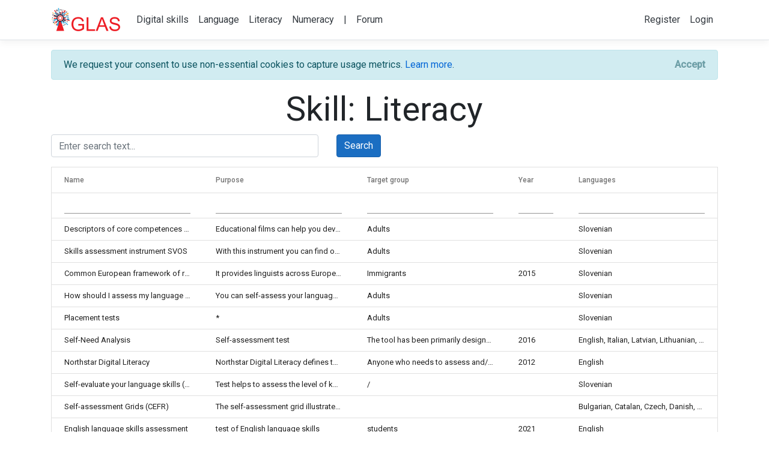

--- FILE ---
content_type: text/html; charset=utf-8
request_url: https://glas-project.eu/Skill/Tools/2
body_size: 18761
content:
<!DOCTYPE html>
<html lang="en">
<head>
    <meta charset="utf-8" />
    <meta name="viewport" content="width=device-width, initial-scale=1.0" />
    <title>GLAS Project Literacy - </title>
    <link rel="stylesheet" href="/lib/bootstrap/dist/css/bootstrap.min.css" />
    <link rel="stylesheet" href="/css/site.css" />
    <link rel="apple-touch-icon" sizes="57x57" href="/apple-icon-57x57.png">
    <link rel="apple-touch-icon" sizes="60x60" href="/apple-icon-60x60.png">
    <link rel="apple-touch-icon" sizes="72x72" href="/apple-icon-72x72.png">
    <link rel="apple-touch-icon" sizes="76x76" href="/apple-icon-76x76.png">
    <link rel="apple-touch-icon" sizes="114x114" href="/apple-icon-114x114.png">
    <link rel="apple-touch-icon" sizes="120x120" href="/apple-icon-120x120.png">
    <link rel="apple-touch-icon" sizes="144x144" href="/apple-icon-144x144.png">
    <link rel="apple-touch-icon" sizes="152x152" href="/apple-icon-152x152.png">
    <link rel="apple-touch-icon" sizes="180x180" href="/apple-icon-180x180.png">
    <link rel="icon" type="image/png" sizes="192x192" href="/android-icon-192x192.png">
    <link rel="icon" type="image/png" sizes="32x32" href="/favicon-32x32.png">
    <link rel="icon" type="image/png" sizes="96x96" href="/favicon-96x96.png">
    <link rel="icon" type="image/png" sizes="16x16" href="/favicon-16x16.png">
    <link rel="manifest" href="/manifest.json">
    <meta name="msapplication-TileColor" content="#ffffff">
    <meta name="msapplication-TileImage" content="/ms-icon-144x144.png">
    <meta name="theme-color" content="#ffffff">
    <!-- Syncfusion Essential JS 2 Styles -->
    <link rel="stylesheet" href="https://cdn.syncfusion.com/ej2/material.css" />
    <link rel="stylesheet" href="https://cdn.jsdelivr.net/npm/bootstrap-icons@1.9.1/font/bootstrap-icons.css">
    <!-- Syncfusion Essential JS 2 Scripts -->
    <script src="https://cdn.syncfusion.com/ej2/dist/ej2.min.js"></script>
</head>
<body>
    <header>
        <nav class="navbar navbar-expand-sm navbar-toggleable-sm navbar-light bg-white border-bottom box-shadow mb-3">
            <div class="container">
                <a class="navbar-brand" href="/">
                    <img src="/img/GLAS_logo_header.png" />
                </a>
                <button class="navbar-toggler" type="button" data-toggle="collapse" data-target=".navbar-collapse" aria-controls="navbarSupportedContent"
                        aria-expanded="false" aria-label="Toggle navigation">
                    <span class="navbar-toggler-icon"></span>
                </button>
                <div class="navbar-collapse collapse d-sm-inline-flex justify-content-between">
                    <ul class="navbar-nav flex-grow-1">
                        


    <li class="nav-item">
        <a class="nav-link text-dark flex-nowrap" href="/Skill/Tools/3">Digital skills</a>
    </li>
    <li class="nav-item">
        <a class="nav-link text-dark flex-nowrap" href="/Skill/Tools/4">Language</a>
    </li>
    <li class="nav-item">
        <a class="nav-link text-dark flex-nowrap" href="/Skill/Tools/2">Literacy</a>
    </li>
    <li class="nav-item">
        <a class="nav-link text-dark flex-nowrap" href="/Skill/Tools/1">Numeracy</a>
    </li>

                        <li class="nav-item">
                            <a class="nav-link text-dark">|</a>
                        </li>
                        <li class="nav-item">
                            <a class="nav-link text-dark" href="/Forum">Forum</a>
                        </li>
                    </ul>
                    

<ul class="navbar-nav">
        <li class="nav-item">
            <a class="nav-link text-dark" href="/Identity/Account/Register">Register</a>
        </li>
        <li class="nav-item">
            <a class="nav-link text-dark" href="/Identity/Account/Login">Login</a>
        </li>
</ul>

                </div>
            </div>
        </nav>
    </header>
    <div class="container">
        

<div id="cookieConsent" class="alert alert-info alert-dismissible fade show" role="alert">
    We request your consent to use non-essential cookies to capture usage metrics. <a href="/Home/Privacy">Learn more</a>.
    <button type="button" class="accept-policy close" data-dismiss="alert" aria-label="Close" data-cookie-string=".AspNet.Consent=yes; expires=Sat, 30 Jan 2027 00:33:52 GMT; path=/; secure; samesite=none">
        <span aria-hidden="true">Accept</span>
    </button>
</div>
    <script>
        (function () {
            var button = document.querySelector("#cookieConsent button[data-cookie-string]");
            button.addEventListener("click", function (event) {
                document.cookie = button.dataset.cookieString;
            }, false);
        })();
    </script>

        <main role="main" class="pb-3">
                <div class="text-center">
        <h1 class="display-4">Skill: Literacy</h1>
    </div>
    <div class="row">    
        <div class="col col-xs-12 col-md-6">
<form action="/Skill/Tools/2" method="post">            <div class="form-group">
                <div class="row">
                    <div class="col col-10">
                        <input type="text" class="form-control" name="searchString" placeholder="Enter search text..." />
                    </div>
                    <div class="col col-2">
                        <input type="submit" value="Search" class="btn btn-primary" />
                    </div>
                </div>


                
            </div>
<input name="__RequestVerificationToken" type="hidden" value="CfDJ8MoKx67AVpJIt6iiW6PPFI5oeCEUsNOvPYcagD39MRqruFjdRuEDiUNBTd3NkpKeVEvnjwPn1VXZG9395utxAKWF5_Hg3SkUhh0Dvc4nnEi5vfGKGK_lx1y8wUO2ZNm6LGrqinjtrEoVI0BI4MBDZA4" /></form>        </div>
        <div class="col col-12">
            <div id="Grid">
                
                
            </div>
        </div>
    </div>

    <script>
        function dataBound(args) {
            var gridObj = document.getElementById('Grid')['ej2_instances'][0];
            Object.assign(gridObj.filterModule.filterOperators, { startsWith: 'contains' });
            //this.autoFitColumns();
        }

        function recordClick(args) {
            var id = args.rowData.Id;
            window.location = '/Tool/' + id; 
        }
    </script>
        </main>
    </div>
    
    <footer class="border-top footer text-muted">
        <div class="container">
            <div style="white-space: normal !important">
                <small>
                    The European Commission's support for the production of this publication does not constitute an
                    endorsement of the contents, which reflect the views only of the authors, and the Commission cannot be
                    held responsible for any use which may be made of the information contained therein.
                </small>
            </div>
            &copy; 2021 - 2026 GLAS Project - <a href="/Home/Privacy">Privacy</a>
            <a href="https://ec.europa.eu/programmes/erasmus-plus/" class="ml-5" target="_blank"><img src="/img/EU_Erasmus_Logo.jpg" /></a>
        </div>
    </footer>
    <script src="/lib/jquery/dist/jquery.min.js"></script>
    <script src="/lib/bootstrap/dist/js/bootstrap.bundle.min.js"></script>
    <script src="/js/site.js?v=4q1jwFhaPaZgr8WAUSrux6hAuh0XDg9kPS3xIVq36I0"></script>
    
    <script>new ejs.grids.Grid({
  "allowFiltering": true,
  "allowPaging": true,
  "allowSorting": true,
  "columns": [
    {
      "field": "Id",
      "isPrimaryKey": true,
      "visible": false
    },
    {
      "field": "Name",
      "headerText": "Name"
    },
    {
      "field": "Purpose",
      "headerText": "Purpose"
    },
    {
      "field": "TargetGroup",
      "headerText": "Target group"
    },
    {
      "field": "YearOfDevelopment",
      "headerText": "Year",
      "width": "100px"
    },
    {
      "field": "Languages",
      "headerText": "Languages"
    }
  ],
  "dataSource": ejs.data.DataUtil.parse.isJson([
  {
    "Id": 63,
    "Name": "Descriptors of core competences with self-assessment questionnaires and educational films",
    "Purpose": "Educational films can help you develop your basic competences and change your life.",
    "ValidationAreas": "It covers the following areas of basic competences: communication in mother tongue, learning to learn, self-initiative and entrepreneurship, mathematical competence and basic competences in science and technology, digital literacy, communication in foreign languages and linguistic competence, social and civic competences.",
    "ValidationLevels": "/",
    "TargetGroup": "Adults",
    "Authors": "Slovenian Institute for Adult Education",
    "TermsOfUse": "Free",
    "YearOfDevelopment": null,
    "LanguageIds": [
      "slv"
    ],
    "SourceAndContacts": "Source to access educational films: https://pismenost.acs.si/gradiva/gradiva/izobrazevalni-filmi/na-poti-do-zivljenjske-uspesnosti/\r\n\r\nSource to booklets with descriptors: https://pismenost.acs.si/gradiva/knjizice-zopisniki/",
    "SkillId": 2,
    "CreatedBy": "b18d2e6a-e670-4685-8a73-4867edafd171",
    "CreatedOn": "2021-12-21T09:35:58.353",
    "ModifiedBy": "b18d2e6a-e670-4685-8a73-4867edafd171",
    "ModifiedOn": "2021-12-21T09:39:01.227",
    "CreatedByName": "Kristina Jerič (Center za izobraževanje in kulturo Trebnje)",
    "ModifiedByName": "Kristina Jerič (Center za izobraževanje in kulturo Trebnje)",
    "Languages": "Slovenian",
    "Documents": [
      {
        "Id": 36,
        "ToolId": 63,
        "Title": null,
        "Description": null,
        "Url": "https://pismenost.acs.si/gradiva/gradiva/izobrazevalni-filmi/na-poti-do-zivljenjske-uspesnosti/",
        "FileName": null,
        "FileType": null,
        "FileSize": 0,
        "CreatedBy": "b18d2e6a-e670-4685-8a73-4867edafd171",
        "CreatedByName": "Kristina Jerič (Center za izobraževanje in kulturo Trebnje)",
        "CreatedOn": "2021-12-21T09:36:21.77"
      },
      {
        "Id": 37,
        "ToolId": 63,
        "Title": null,
        "Description": null,
        "Url": "https://pismenost.acs.si/gradiva/knjizice-zopisniki/",
        "FileName": null,
        "FileType": null,
        "FileSize": 0,
        "CreatedBy": "b18d2e6a-e670-4685-8a73-4867edafd171",
        "CreatedByName": "Kristina Jerič (Center za izobraževanje in kulturo Trebnje)",
        "CreatedOn": "2021-12-21T09:36:31.573"
      }
    ]
  },
  {
    "Id": 64,
    "Name": "Skills assessment instrument SVOS",
    "Purpose": "With this instrument you can find out what you are good at and which skills you can improve. This instrument can be used to test and reinforce your literacy skills. The descriptive reports will help you make decisions about further learning and education. You can also find out how well your interests match your current or desired job and your level of readiness to seek new job apportunities and develop your career. You will receive recommendations on healthy living. And you will be able to compare your results with other adults your age who have similar occupations and educational backgrounds.",
    "ValidationAreas": "The cognitive part: digital skills, literacy and numeracy. \r\nNon-cognitive part: career interests and intentions, personal weel-being and health.",
    "ValidationLevels": "/",
    "TargetGroup": "Adults",
    "Authors": "OECD with partner countries and the European Commission; Tranlation by Slovenian Institute for Adult Education",
    "TermsOfUse": "Free, with password from your consultant.",
    "YearOfDevelopment": null,
    "LanguageIds": [
      "slv"
    ],
    "SourceAndContacts": "https://pismenost.acs.si/svos/",
    "SkillId": 2,
    "CreatedBy": "b18d2e6a-e670-4685-8a73-4867edafd171",
    "CreatedOn": "2021-12-21T09:56:49.737",
    "ModifiedBy": "b18d2e6a-e670-4685-8a73-4867edafd171",
    "ModifiedOn": "2021-12-21T10:49:09.88",
    "CreatedByName": "Kristina Jerič (Center za izobraževanje in kulturo Trebnje)",
    "ModifiedByName": "Kristina Jerič (Center za izobraževanje in kulturo Trebnje)",
    "Languages": "Slovenian",
    "Documents": [
      {
        "Id": 38,
        "ToolId": 64,
        "Title": null,
        "Description": null,
        "Url": "https://pismenost.acs.si/svos/",
        "FileName": null,
        "FileType": null,
        "FileSize": 0,
        "CreatedBy": "b18d2e6a-e670-4685-8a73-4867edafd171",
        "CreatedByName": "Kristina Jerič (Center za izobraževanje in kulturo Trebnje)",
        "CreatedOn": "2021-12-21T09:58:30.47"
      }
    ]
  },
  {
    "Id": 65,
    "Name": "Common European framework of reference for languages (SEJO)",
    "Purpose": "It provides linguists across Europe with a common basis for curricula, syllabuses, exams, textbooks, etc. It helps overcome communication barriers caused by different education systems in Europe and identify levels of language proficiency that allow learners to measure their progress at all stages of learning and throughout their lives.",
    "ValidationAreas": "/",
    "ValidationLevels": "It contains following levels: A1, A2, B1, B2, C1 and C2.",
    "TargetGroup": "Immigrants",
    "Authors": "* Mlinar, V., Vilič Klenovšek, T., Vrečer, N.",
    "TermsOfUse": "*",
    "YearOfDevelopment": 2015,
    "LanguageIds": [
      "slv"
    ],
    "SourceAndContacts": "* https://www.coe.int/sl/web/lang-migrants/cefr-and-profiles",
    "SkillId": 2,
    "CreatedBy": "b18d2e6a-e670-4685-8a73-4867edafd171",
    "CreatedOn": "2021-12-21T10:05:47.033",
    "ModifiedBy": "b18d2e6a-e670-4685-8a73-4867edafd171",
    "ModifiedOn": "2021-12-21T10:07:46.617",
    "CreatedByName": "Kristina Jerič (Center za izobraževanje in kulturo Trebnje)",
    "ModifiedByName": "Kristina Jerič (Center za izobraževanje in kulturo Trebnje)",
    "Languages": "Slovenian",
    "Documents": []
  },
  {
    "Id": 66,
    "Name": "How should I assess my language skills and knowledge?",
    "Purpose": "You can self-assess your language skills in your Europass profile. You can describe your language skills and knowledge by filling in a simple self-assessment grid in your Europass profile. You can read all the descriptions in the self-assessment tool and choose the level that you think best describes your skills in listening, reading, oral communication, speaking and writing in any language. You can also save language certificates in the Europass library. You can provide access to the self-assessment table in your Europass profile to others, such as employers and education or training providers.",
    "ValidationAreas": "/",
    "ValidationLevels": "/",
    "TargetGroup": "Adults",
    "Authors": "Nacional Center Europass Slovenia",
    "TermsOfUse": "Free",
    "YearOfDevelopment": null,
    "LanguageIds": [
      "slv"
    ],
    "SourceAndContacts": "https://europa.eu/europass/sl/how-self-assess-your-language-skills",
    "SkillId": 2,
    "CreatedBy": "b18d2e6a-e670-4685-8a73-4867edafd171",
    "CreatedOn": "2021-12-21T10:12:22.103",
    "ModifiedBy": "b18d2e6a-e670-4685-8a73-4867edafd171",
    "ModifiedOn": "2021-12-21T10:12:22.103",
    "CreatedByName": "Kristina Jerič (Center za izobraževanje in kulturo Trebnje)",
    "ModifiedByName": "Kristina Jerič (Center za izobraževanje in kulturo Trebnje)",
    "Languages": "Slovenian",
    "Documents": [
      {
        "Id": 39,
        "ToolId": 66,
        "Title": null,
        "Description": null,
        "Url": "https://europa.eu/europass/sl/how-self-assess-your-language-skills",
        "FileName": null,
        "FileType": null,
        "FileSize": 0,
        "CreatedBy": "b18d2e6a-e670-4685-8a73-4867edafd171",
        "CreatedByName": "Kristina Jerič (Center za izobraževanje in kulturo Trebnje)",
        "CreatedOn": "2021-12-21T10:12:26.603"
      }
    ]
  },
  {
    "Id": 67,
    "Name": "Placement tests",
    "Purpose": "*",
    "ValidationAreas": "English, German, Italian and French.",
    "ValidationLevels": "Basic level, middle level and higher lever for every language.",
    "TargetGroup": "Adults",
    "Authors": "Ljudska univerza Kranj",
    "TermsOfUse": "Free",
    "YearOfDevelopment": null,
    "LanguageIds": [
      "slv"
    ],
    "SourceAndContacts": "https://www.luniverza.si/uvrstitveni-testi/",
    "SkillId": 2,
    "CreatedBy": "b18d2e6a-e670-4685-8a73-4867edafd171",
    "CreatedOn": "2021-12-21T10:18:55.44",
    "ModifiedBy": "b18d2e6a-e670-4685-8a73-4867edafd171",
    "ModifiedOn": "2021-12-21T10:18:55.44",
    "CreatedByName": "Kristina Jerič (Center za izobraževanje in kulturo Trebnje)",
    "ModifiedByName": "Kristina Jerič (Center za izobraževanje in kulturo Trebnje)",
    "Languages": "Slovenian",
    "Documents": [
      {
        "Id": 40,
        "ToolId": 67,
        "Title": null,
        "Description": null,
        "Url": "https://www.luniverza.si/uvrstitveni-testi/",
        "FileName": null,
        "FileType": null,
        "FileSize": 0,
        "CreatedBy": "b18d2e6a-e670-4685-8a73-4867edafd171",
        "CreatedByName": "Kristina Jerič (Center za izobraževanje in kulturo Trebnje)",
        "CreatedOn": "2021-12-21T10:19:01.973"
      }
    ]
  },
  {
    "Id": 75,
    "Name": "Self-Need Analysis",
    "Purpose": "Self-assessment test",
    "ValidationAreas": "This tool is very simple – in total you have to answer 48 questions which are divided into 4 main parts. 4th part contain questions about the digital competence.  ",
    "ValidationLevels": "/",
    "TargetGroup": "The tool has been primarily designed for people with disadvantaged backgrounds and fewer opportunities on the labor market.",
    "Authors": "Social Innovation Fund (Lithuania) (Project Coordinator). This tool is the product of an Erasmus+-project.",
    "TermsOfUse": null,
    "YearOfDevelopment": 2016,
    "LanguageIds": [
      "eng",
      "ita",
      "lav",
      "lut",
      "spa"
    ],
    "SourceAndContacts": "http://job-yes.eu/node/55",
    "SkillId": 2,
    "CreatedBy": "b18d2e6a-e670-4685-8a73-4867edafd171",
    "CreatedOn": "2021-12-21T11:00:18.597",
    "ModifiedBy": "b18d2e6a-e670-4685-8a73-4867edafd171",
    "ModifiedOn": "2021-12-21T11:00:18.597",
    "CreatedByName": "Kristina Jerič (Center za izobraževanje in kulturo Trebnje)",
    "ModifiedByName": "Kristina Jerič (Center za izobraževanje in kulturo Trebnje)",
    "Languages": "English, Italian, Latvian, Lithuanian, Spanish",
    "Documents": [
      {
        "Id": 45,
        "ToolId": 75,
        "Title": null,
        "Description": null,
        "Url": "http://job-yes.eu/node/55",
        "FileName": null,
        "FileType": null,
        "FileSize": 0,
        "CreatedBy": "b18d2e6a-e670-4685-8a73-4867edafd171",
        "CreatedByName": "Kristina Jerič (Center za izobraževanje in kulturo Trebnje)",
        "CreatedOn": "2021-12-21T11:00:55.643"
      }
    ]
  },
  {
    "Id": 76,
    "Name": "Northstar Digital Literacy",
    "Purpose": "Northstar Digital Literacy defines the basic skills needed to use a computer and the internet in daily life, employment, and higher education.",
    "ValidationAreas": "Topics: Essential Computer Skills (basic computer skills, internet basics, using email, windows, mac OS), Essential Software Skills (Microsoft Word, Microsoft Exel, Microsoft PowerPoint, Google Docs) and Using Technology in Daily Life (Social Media, Information Literacy, Supporting K-12 Distance Learning, Career Search Skills, Your Digital Footprint)",
    "ValidationLevels": "/",
    "TargetGroup": "Anyone who needs to assess and/or improve their basic digital literacy skills. Northstar is designed primarily for adults 18 and older.",
    "Authors": "Literacy Minnesota",
    "TermsOfUse": "© 2012-2021 NDL. Northstar is a program of Literacy Minnesota, whose mission is to share the power of learning through education, community building and advocacy.",
    "YearOfDevelopment": 2012,
    "LanguageIds": [
      "eng"
    ],
    "SourceAndContacts": "Northstar Digital Literacy, A program of Literacy Minnesota, 700 Raymond Avenue, Suite 180, St. Paul, MN 55114, support@digitalliteracyassessment.org ",
    "SkillId": 2,
    "CreatedBy": "b18d2e6a-e670-4685-8a73-4867edafd171",
    "CreatedOn": "2021-12-21T11:02:17.45",
    "ModifiedBy": "b18d2e6a-e670-4685-8a73-4867edafd171",
    "ModifiedOn": "2021-12-21T11:02:17.45",
    "CreatedByName": "Kristina Jerič (Center za izobraževanje in kulturo Trebnje)",
    "ModifiedByName": "Kristina Jerič (Center za izobraževanje in kulturo Trebnje)",
    "Languages": "English",
    "Documents": []
  },
  {
    "Id": 79,
    "Name": "Self-evaluate your language skills (available Bosnian, Croatian, Czech, English, French, German, Greek, Italian, Lithuanian, Polish, Portuguese, Romanian, Russian, Slovenian, Spanish)",
    "Purpose": "Test helps to assess the level of knowledge of the languages, according to the six reference levels described in the Common European Framework of Reference for Languages.",
    "ValidationAreas": "20 questions, areas: auditory comprehension, reading comprehension, spoken communication and writing",
    "ValidationLevels": null,
    "TargetGroup": "/",
    "Authors": "European Centre for Modern Languages of the Council of Europe",
    "TermsOfUse": null,
    "YearOfDevelopment": null,
    "LanguageIds": [
      "slv"
    ],
    "SourceAndContacts": "https://edl.ecml.at/",
    "SkillId": 2,
    "CreatedBy": "b18d2e6a-e670-4685-8a73-4867edafd171",
    "CreatedOn": "2021-12-21T11:05:59.567",
    "ModifiedBy": "b18d2e6a-e670-4685-8a73-4867edafd171",
    "ModifiedOn": "2021-12-21T11:05:59.567",
    "CreatedByName": "Kristina Jerič (Center za izobraževanje in kulturo Trebnje)",
    "ModifiedByName": "Kristina Jerič (Center za izobraževanje in kulturo Trebnje)",
    "Languages": "Slovenian",
    "Documents": [
      {
        "Id": 47,
        "ToolId": 79,
        "Title": null,
        "Description": null,
        "Url": "https://edl.ecml.at/Fun/Self-evaluateyourlanguageskills/tabid/2194/language/sl-SI/Default.aspx",
        "FileName": null,
        "FileType": null,
        "FileSize": 0,
        "CreatedBy": "b18d2e6a-e670-4685-8a73-4867edafd171",
        "CreatedByName": "Kristina Jerič (Center za izobraževanje in kulturo Trebnje)",
        "CreatedOn": "2021-12-21T11:06:08.81"
      }
    ]
  },
  {
    "Id": 81,
    "Name": "Self-assessment Grids (CEFR)",
    "Purpose": "The self-assessment grid illustrates the levels of proficiency described in the Common European Framework of Reference for Languages (CEFR)",
    "ValidationAreas": "It presents 34 scales of listening, reading, spoken interaction, spoken production and writing activities.",
    "ValidationLevels": null,
    "TargetGroup": null,
    "Authors": "Council of Europe",
    "TermsOfUse": "Copyrights Council of Europe ",
    "YearOfDevelopment": null,
    "LanguageIds": [
      "bul",
      "cat",
      "ces",
      "dan",
      "deu",
      "ell",
      "est",
      "eus",
      "fin",
      "glg",
      "hrv",
      "hun",
      "isl",
      "ita",
      "lav",
      "lut",
      "mlt",
      "nld",
      "nor",
      "pol",
      "por",
      "ron",
      "rus",
      "slk",
      "slv",
      "spa",
      "tur"
    ],
    "SourceAndContacts": "Council of Europe, Avenue de l\u0027Europe F-67075 Strasbourg Cedex, France, Tel. +33 (0)3 88 41 20 00 https://www.coe.int/en/web/portal/home ",
    "SkillId": 2,
    "CreatedBy": "b18d2e6a-e670-4685-8a73-4867edafd171",
    "CreatedOn": "2021-12-21T11:11:25.903",
    "ModifiedBy": "b18d2e6a-e670-4685-8a73-4867edafd171",
    "ModifiedOn": "2021-12-21T11:11:25.903",
    "CreatedByName": "Kristina Jerič (Center za izobraževanje in kulturo Trebnje)",
    "ModifiedByName": "Kristina Jerič (Center za izobraževanje in kulturo Trebnje)",
    "Languages": "Bulgarian, Catalan, Czech, Danish, German, Greek, Estonian, Basque, Finnish, Galician, Croatian, Hungarian, Icelandic, Italian, Latvian, Lithuanian, Maltese, Dutch, Norwegian, Polish, Portuguese, Romanian, Russian, Slovak, Slovenian, Spanish, Turkish",
    "Documents": [
      {
        "Id": 49,
        "ToolId": 81,
        "Title": null,
        "Description": null,
        "Url": "https://www.coe.int/en/web/portfolio/self-assessment-grid",
        "FileName": null,
        "FileType": null,
        "FileSize": 0,
        "CreatedBy": "b18d2e6a-e670-4685-8a73-4867edafd171",
        "CreatedByName": "Kristina Jerič (Center za izobraževanje in kulturo Trebnje)",
        "CreatedOn": "2021-12-21T11:11:35.013"
      }
    ]
  },
  {
    "Id": 84,
    "Name": "English language skills assessment",
    "Purpose": "test of English language skills ",
    "ValidationAreas": "Part 1: Listening, Part 2: Reading Comprehension and Part 3: Writing essay",
    "ValidationLevels": null,
    "TargetGroup": "students",
    "Authors": "Centennial college",
    "TermsOfUse": null,
    "YearOfDevelopment": 2021,
    "LanguageIds": [
      "eng"
    ],
    "SourceAndContacts": "https://centennialcollege.widen.net/s/7qwcqfdhkd/english---skills-assessment-practice-test ",
    "SkillId": 2,
    "CreatedBy": "b18d2e6a-e670-4685-8a73-4867edafd171",
    "CreatedOn": "2021-12-21T11:14:40.273",
    "ModifiedBy": "b18d2e6a-e670-4685-8a73-4867edafd171",
    "ModifiedOn": "2021-12-21T11:14:40.273",
    "CreatedByName": "Kristina Jerič (Center za izobraževanje in kulturo Trebnje)",
    "ModifiedByName": "Kristina Jerič (Center za izobraževanje in kulturo Trebnje)",
    "Languages": "English",
    "Documents": [
      {
        "Id": 52,
        "ToolId": 84,
        "Title": null,
        "Description": null,
        "Url": "https://centennialcollege.widen.net/s/7qwcqfdhkd/english---skills-assessment-practice-test",
        "FileName": null,
        "FileType": null,
        "FileSize": 0,
        "CreatedBy": "b18d2e6a-e670-4685-8a73-4867edafd171",
        "CreatedByName": "Kristina Jerič (Center za izobraževanje in kulturo Trebnje)",
        "CreatedOn": "2021-12-21T11:14:47.597"
      }
    ]
  },
  {
    "Id": 85,
    "Name": "English quiz - QUICK CHECK (optional The EF SET - longer version of test -registration needed)",
    "Purpose": "This English quiz estimates English skills level, including reading skills and listening skills.",
    "ValidationAreas": "20 questions – grammar, reading and listening ",
    "ValidationLevels": null,
    "TargetGroup": null,
    "Authors": "The EF SET was created by EF Education First with a team of language testing experts.",
    "TermsOfUse": "© EF Education First. All rights reserved.",
    "YearOfDevelopment": null,
    "LanguageIds": [
      "eng"
    ],
    "SourceAndContacts": "https://www.efset.org/ ",
    "SkillId": 2,
    "CreatedBy": "b18d2e6a-e670-4685-8a73-4867edafd171",
    "CreatedOn": "2021-12-21T11:15:30.863",
    "ModifiedBy": "b18d2e6a-e670-4685-8a73-4867edafd171",
    "ModifiedOn": "2021-12-21T11:15:30.863",
    "CreatedByName": "Kristina Jerič (Center za izobraževanje in kulturo Trebnje)",
    "ModifiedByName": "Kristina Jerič (Center za izobraževanje in kulturo Trebnje)",
    "Languages": "English",
    "Documents": [
      {
        "Id": 53,
        "ToolId": 85,
        "Title": null,
        "Description": null,
        "Url": "https://www.efset.org/",
        "FileName": null,
        "FileType": null,
        "FileSize": 0,
        "CreatedBy": "b18d2e6a-e670-4685-8a73-4867edafd171",
        "CreatedByName": "Kristina Jerič (Center za izobraževanje in kulturo Trebnje)",
        "CreatedOn": "2021-12-21T11:15:37.307"
      }
    ]
  },
  {
    "Id": 87,
    "Name": "Self-Assessment of Language Proficiency",
    "Purpose": "Tests estimate speaking, listening and reading ability",
    "ValidationAreas": "Self-assessment has 3 test Listening, Speaking and Reading ILR Self Assessments. ",
    "ValidationLevels": null,
    "TargetGroup": "Tool to measure linguistic proficiency of United State Government employees",
    "Authors": "The Interagency Language Roundtable",
    "TermsOfUse": null,
    "YearOfDevelopment": 2009,
    "LanguageIds": [
      "eng"
    ],
    "SourceAndContacts": "https://www.masslegalservices.org/ ",
    "SkillId": 2,
    "CreatedBy": "b18d2e6a-e670-4685-8a73-4867edafd171",
    "CreatedOn": "2021-12-21T11:17:28.627",
    "ModifiedBy": "b18d2e6a-e670-4685-8a73-4867edafd171",
    "ModifiedOn": "2021-12-21T11:17:28.627",
    "CreatedByName": "Kristina Jerič (Center za izobraževanje in kulturo Trebnje)",
    "ModifiedByName": "Kristina Jerič (Center za izobraževanje in kulturo Trebnje)",
    "Languages": "English",
    "Documents": [
      {
        "Id": 55,
        "ToolId": 87,
        "Title": null,
        "Description": null,
        "Url": "https://www.masslegalservices.org/content/self-assessment-language-proficiency",
        "FileName": null,
        "FileType": null,
        "FileSize": 0,
        "CreatedBy": "b18d2e6a-e670-4685-8a73-4867edafd171",
        "CreatedByName": "Kristina Jerič (Center za izobraževanje in kulturo Trebnje)",
        "CreatedOn": "2021-12-21T11:17:34.773"
      }
    ]
  },
  {
    "Id": 88,
    "Name": "TEST – slovenščina",
    "Purpose": "Assessment of Slovenian language skills. ",
    "ValidationAreas": "75 questions ",
    "ValidationLevels": "/",
    "TargetGroup": null,
    "Authors": "Jezikovni center NISTA",
    "TermsOfUse": "Copyright © 2012 Nista d.o.o. All rights reserved",
    "YearOfDevelopment": null,
    "LanguageIds": [
      "slv"
    ],
    "SourceAndContacts": "JEZIKOVNI CENTER NISTA, Šmarska cesta 5/d, SI-6000 Koper, Slovenija, phone: 05 625 04 00, 041 44 90 90, info@nista.si, www.nista.si",
    "SkillId": 2,
    "CreatedBy": "b18d2e6a-e670-4685-8a73-4867edafd171",
    "CreatedOn": "2021-12-21T11:18:38.337",
    "ModifiedBy": "b18d2e6a-e670-4685-8a73-4867edafd171",
    "ModifiedOn": "2021-12-21T11:18:38.337",
    "CreatedByName": "Kristina Jerič (Center za izobraževanje in kulturo Trebnje)",
    "ModifiedByName": "Kristina Jerič (Center za izobraževanje in kulturo Trebnje)",
    "Languages": "Slovenian",
    "Documents": [
      {
        "Id": 57,
        "ToolId": 88,
        "Title": null,
        "Description": null,
        "Url": "http://nista.si/testi/test-slovenscina/",
        "FileName": null,
        "FileType": null,
        "FileSize": 0,
        "CreatedBy": "b18d2e6a-e670-4685-8a73-4867edafd171",
        "CreatedByName": "Kristina Jerič (Center za izobraževanje in kulturo Trebnje)",
        "CreatedOn": "2021-12-21T11:18:45.63"
      }
    ]
  },
  {
    "Id": 89,
    "Name": "Preverjanje znanja (language options: Angleški jezik, Nemški jezik, Francoski jezik, Španski jezik, Italijanski jezik)",
    "Purpose": "Language skills assessment (English, German, French, Spanish, Italian)",
    "ValidationAreas": "30 questions ",
    "ValidationLevels": null,
    "TargetGroup": null,
    "Authors": "Hiša jezikov",
    "TermsOfUse": "© 2020 Hiša jezikov  ",
    "YearOfDevelopment": null,
    "LanguageIds": [
      "slv"
    ],
    "SourceAndContacts": "HIŠA JEZIKOV, jezikovno izobraževanje, d.o.o., Ulica Vita Kraigherja 3, 2000 Maribor, phone: 080 50 59, info@hisajezikov.si ",
    "SkillId": 2,
    "CreatedBy": "b18d2e6a-e670-4685-8a73-4867edafd171",
    "CreatedOn": "2021-12-21T11:19:42.797",
    "ModifiedBy": "b18d2e6a-e670-4685-8a73-4867edafd171",
    "ModifiedOn": "2021-12-21T11:19:42.797",
    "CreatedByName": "Kristina Jerič (Center za izobraževanje in kulturo Trebnje)",
    "ModifiedByName": "Kristina Jerič (Center za izobraževanje in kulturo Trebnje)",
    "Languages": "Slovenian",
    "Documents": [
      {
        "Id": 58,
        "ToolId": 89,
        "Title": null,
        "Description": null,
        "Url": "https://hisajezikov.si/preverjanje-znanja/",
        "FileName": null,
        "FileType": null,
        "FileSize": 0,
        "CreatedBy": "b18d2e6a-e670-4685-8a73-4867edafd171",
        "CreatedByName": "Kristina Jerič (Center za izobraževanje in kulturo Trebnje)",
        "CreatedOn": "2021-12-21T11:19:48.053"
      }
    ]
  },
  {
    "Id": 90,
    "Name": "English Language Level Test",
    "Purpose": "This is a self-assessment English evaluation test to provide you with a general idea of the level of your current English skills",
    "ValidationAreas": "90 questions",
    "ValidationLevels": null,
    "TargetGroup": null,
    "Authors": "LanguageUK",
    "TermsOfUse": "© 2021 LanguageUK",
    "YearOfDevelopment": null,
    "LanguageIds": [
      "eng"
    ],
    "SourceAndContacts": "LanguageUK, 9 St. George’s Place, Canterbury Kent CT1 1UT, United Kingdom, info@languageuk.com, +44 (0)1227 455556",
    "SkillId": 2,
    "CreatedBy": "b18d2e6a-e670-4685-8a73-4867edafd171",
    "CreatedOn": "2021-12-21T11:20:39.44",
    "ModifiedBy": "b18d2e6a-e670-4685-8a73-4867edafd171",
    "ModifiedOn": "2021-12-21T11:20:39.44",
    "CreatedByName": "Kristina Jerič (Center za izobraževanje in kulturo Trebnje)",
    "ModifiedByName": "Kristina Jerič (Center za izobraževanje in kulturo Trebnje)",
    "Languages": "English",
    "Documents": [
      {
        "Id": 59,
        "ToolId": 90,
        "Title": null,
        "Description": null,
        "Url": "https://www.languageuk.com/english-language-level-test/",
        "FileName": null,
        "FileType": null,
        "FileSize": 0,
        "CreatedBy": "b18d2e6a-e670-4685-8a73-4867edafd171",
        "CreatedByName": "Kristina Jerič (Center za izobraževanje in kulturo Trebnje)",
        "CreatedOn": "2021-12-21T11:20:45.447"
      }
    ]
  },
  {
    "Id": 91,
    "Name": "Uvrstitveni test/Placement test (available English, German, Italian)",
    "Purpose": "Assessment of language skills (English, German, Italian)",
    "ValidationAreas": "English language test has five levels, German language test has three levels and Italian language test has one level.  ",
    "ValidationLevels": "/",
    "TargetGroup": null,
    "Authors": "IZZA d.o.o.",
    "TermsOfUse": "© IZZA d.o.o., All rights reserved ",
    "YearOfDevelopment": null,
    "LanguageIds": [
      "slv"
    ],
    "SourceAndContacts": "Source and contacts: IZZA d.o.o, Ljubljanska cesta 42, 2310 Slovenska Bistrica, izza@izza.si ",
    "SkillId": 2,
    "CreatedBy": "b18d2e6a-e670-4685-8a73-4867edafd171",
    "CreatedOn": "2021-12-21T11:22:08.833",
    "ModifiedBy": "b18d2e6a-e670-4685-8a73-4867edafd171",
    "ModifiedOn": "2021-12-21T11:22:08.833",
    "CreatedByName": "Kristina Jerič (Center za izobraževanje in kulturo Trebnje)",
    "ModifiedByName": "Kristina Jerič (Center za izobraževanje in kulturo Trebnje)",
    "Languages": "Slovenian",
    "Documents": [
      {
        "Id": 60,
        "ToolId": 91,
        "Title": null,
        "Description": null,
        "Url": "https://www.izza-jeziki.si/uvrstitveni-test.html",
        "FileName": null,
        "FileType": null,
        "FileSize": 0,
        "CreatedBy": "b18d2e6a-e670-4685-8a73-4867edafd171",
        "CreatedByName": "Kristina Jerič (Center za izobraževanje in kulturo Trebnje)",
        "CreatedOn": "2021-12-21T11:22:12.38"
      }
    ]
  },
  {
    "Id": 92,
    "Name": "Online test (available English, German, Italian, French, Spanish)",
    "Purpose": "Assessment of language skills (English, German, Italian, French, Spanish)",
    "ValidationAreas": "30 questions and short writing part",
    "ValidationLevels": "/",
    "TargetGroup": null,
    "Authors": "Panteon",
    "TermsOfUse": null,
    "YearOfDevelopment": null,
    "LanguageIds": [
      "slv"
    ],
    "SourceAndContacts": "https://panteon.si/,  info@panteon.si ",
    "SkillId": 2,
    "CreatedBy": "b18d2e6a-e670-4685-8a73-4867edafd171",
    "CreatedOn": "2021-12-21T11:23:23.263",
    "ModifiedBy": "b18d2e6a-e670-4685-8a73-4867edafd171",
    "ModifiedOn": "2021-12-21T11:23:23.263",
    "CreatedByName": "Kristina Jerič (Center za izobraževanje in kulturo Trebnje)",
    "ModifiedByName": "Kristina Jerič (Center za izobraževanje in kulturo Trebnje)",
    "Languages": "Slovenian",
    "Documents": [
      {
        "Id": 61,
        "ToolId": 92,
        "Title": null,
        "Description": null,
        "Url": "https://panteon.si/jezikovni-testi/",
        "FileName": null,
        "FileType": null,
        "FileSize": 0,
        "CreatedBy": "b18d2e6a-e670-4685-8a73-4867edafd171",
        "CreatedByName": "Kristina Jerič (Center za izobraževanje in kulturo Trebnje)",
        "CreatedOn": "2021-12-21T11:23:31.69"
      }
    ]
  },
  {
    "Id": 95,
    "Name": "CITO skills Checker tool ",
    "Purpose": "CITO is a project that has emerged from the European Commission\u0027s Recommendation of the need for literacy, numeracy and digital competences for everyday life. The CITO tool is intended as a solution for the assessment of our basic skills.  \r\n\r\nCITO has developed a SkillsChecker tool that allows an individual to carry out an initial assessment of their literacy, numeracy and digital skills. This guides them through their options for a flexible learning opportunity, as well as recognising their previous skills, while providing them with new pathways. SkillsChecker aims to empower the learner to explore a learner-centred approach to lifelong learning. ",
    "ValidationAreas": "It is a highly interactive and practical tool to measure the level of competences a person has. At the beginning, you have the possibility to access educational goal, personal goal, career goal and social goal. In the different tasks a video is shown with an explanation of different tasks in which the person has to choose the level of difficulty, which aspect is the most difficult for him/her and if he/she needs help to perform the task. In this way, the level of literacy, numeracy and digital skills is measured in the different activities. When the person has finished answering the different activities in that area, he/she is informed about the results obtained and the aspects to be improved.  ",
    "ValidationLevels": null,
    "TargetGroup": "All people",
    "Authors": "Project’s Consortium:   Ministry for Education and Employment of Malta   Education and Training Boards Ireland   FONIX (Norwegian)   National Adult Literacy Agency (Ireland)   Waterford Institute of Technology (Ireland) ",
    "TermsOfUse": null,
    "YearOfDevelopment": 2016,
    "LanguageIds": [
      "eng",
      "mlt",
      "nor"
    ],
    "SourceAndContacts": "https://citoproject.eu/project/  ",
    "SkillId": 2,
    "CreatedBy": "5ac103a4-bf2b-479a-bcb7-1576742d828c",
    "CreatedOn": "2022-01-21T09:43:49.897",
    "ModifiedBy": "5ac103a4-bf2b-479a-bcb7-1576742d828c",
    "ModifiedOn": "2022-01-21T09:43:49.897",
    "CreatedByName": "Janire Adrián Rojo (University of Valladolid)",
    "ModifiedByName": "Janire Adrián Rojo (University of Valladolid)",
    "Languages": "English, Maltese, Norwegian",
    "Documents": []
  },
  {
    "Id": 96,
    "Name": "CITO skills Checker tool ",
    "Purpose": "CITO is a project that has emerged from the European Commission\u0027s Recommendation of the need for literacy, numeracy and digital competences for everyday life. The CITO tool is intended as a solution for the assessment of our basic skills.  \r\n\r\nCITO has developed a SkillsChecker tool that allows an individual to carry out an initial assessment of their literacy, numeracy and digital skills. This guides them through their options for a flexible learning opportunity, as well as recognising their previous skills, while providing them with new pathways. SkillsChecker aims to empower the learner to explore a learner-centred approach to lifelong learning. ",
    "ValidationAreas": "It is a highly interactive and practical tool to measure the level of competences a person has. At the beginning, you have the possibility to access educational goal, personal goal, career goal and social goal. In the different tasks a video is shown with an explanation of different tasks in which the person has to choose the level of difficulty, which aspect is the most difficult for him/her and if he/she needs help to perform the task. In this way, the level of literacy, numeracy and digital skills is measured in the different activities. When the person has finished answering the different activities in that area, he/she is informed about the results obtained and the aspects to be improved.  ",
    "ValidationLevels": null,
    "TargetGroup": "All people",
    "Authors": "Project’s Consortium:   Ministry for Education and Employment of Malta   Education and Training Boards Ireland   FONIX (Norwegian)   National Adult Literacy Agency (Ireland)   Waterford Institute of Technology (Ireland) ",
    "TermsOfUse": null,
    "YearOfDevelopment": 2016,
    "LanguageIds": [
      "eng",
      "mlt",
      "nor"
    ],
    "SourceAndContacts": "https://citoproject.eu/project/  ",
    "SkillId": 2,
    "CreatedBy": "5ac103a4-bf2b-479a-bcb7-1576742d828c",
    "CreatedOn": "2022-01-21T09:45:04.873",
    "ModifiedBy": "5ac103a4-bf2b-479a-bcb7-1576742d828c",
    "ModifiedOn": "2022-01-21T09:45:10.7",
    "CreatedByName": "Janire Adrián Rojo (University of Valladolid)",
    "ModifiedByName": "Janire Adrián Rojo (University of Valladolid)",
    "Languages": "English, Maltese, Norwegian",
    "Documents": []
  },
  {
    "Id": 102,
    "Name": "Scotland\u0027s Adult Literacies Curriculum Framework Guidelines",
    "Purpose": "This review of the Adult Literacies Curriculum\r\nFramework confirms the importance of literacies\r\nto the life of the nation, the community, and the\r\nindividual.",
    "ValidationAreas": null,
    "ValidationLevels": null,
    "TargetGroup": "These guidelines will be of interest to policy makers, learning providers, and those who tutor literacies in a wide range of contexts",
    "Authors": "Education Scotland",
    "TermsOfUse": "You may re-use this information (excluding images and logos) free of charge in any format or medium, under the terms of the Open Government Licence\r\nproviding that it is reproduced accurately and not in a misleading context. The material must be acknowledged as Education Scotland copyright and the\r\ndocument title specified.",
    "YearOfDevelopment": 2016,
    "LanguageIds": [
      "eng"
    ],
    "SourceAndContacts": null,
    "SkillId": 2,
    "CreatedBy": "f70f3a18-6605-4082-b67e-e1e3874f8d00",
    "CreatedOn": "2022-02-04T13:40:10.32",
    "ModifiedBy": "f70f3a18-6605-4082-b67e-e1e3874f8d00",
    "ModifiedOn": "2022-02-04T13:43:21.34",
    "CreatedByName": "tracy Waddell (Scotland\u0027s Learning Partnership)",
    "ModifiedByName": "tracy Waddell (Scotland\u0027s Learning Partnership)",
    "Languages": "English",
    "Documents": [
      {
        "Id": 67,
        "ToolId": 102,
        "Title": null,
        "Description": null,
        "Url": "https://glasproject.blob.core.windows.net/uploads/102%2Fadult-literacies-curriculum-framework.pdf",
        "FileName": "adult-literacies-curriculum-framework.pdf",
        "FileType": "pdf",
        "FileSize": 1351010,
        "CreatedBy": "f70f3a18-6605-4082-b67e-e1e3874f8d00",
        "CreatedByName": "tracy Waddell (Scotland\u0027s Learning Partnership)",
        "CreatedOn": "2022-02-04T13:40:41.017"
      },
      {
        "Id": 68,
        "ToolId": 102,
        "Title": null,
        "Description": null,
        "Url": "https://education.gov.scot",
        "FileName": null,
        "FileType": null,
        "FileSize": 0,
        "CreatedBy": "f70f3a18-6605-4082-b67e-e1e3874f8d00",
        "CreatedByName": "tracy Waddell (Scotland\u0027s Learning Partnership)",
        "CreatedOn": "2022-02-04T13:43:08.083"
      },
      {
        "Id": 69,
        "ToolId": 102,
        "Title": null,
        "Description": null,
        "Url": "https://education.gov.scot",
        "FileName": null,
        "FileType": null,
        "FileSize": 0,
        "CreatedBy": "f70f3a18-6605-4082-b67e-e1e3874f8d00",
        "CreatedByName": "tracy Waddell (Scotland\u0027s Learning Partnership)",
        "CreatedOn": "2022-02-04T13:43:14.497"
      }
    ]
  },
  {
    "Id": 103,
    "Name": "Reading - Developing adult teaching and learning",
    "Purpose": "The guide can be used as a source of ideas and suggestions for\r\nclassroom practice, and in each section provides suggestions for further\r\nreading. It will help to stimulate reflection by teachers on\r\ntheir own practice.",
    "ValidationAreas": null,
    "ValidationLevels": null,
    "TargetGroup": "Tutors",
    "Authors": "NIACE",
    "TermsOfUse": "Extracts from this publication may be used or reproduced for non-commercial,\r\nresearch, teaching or training purposes on condition the source is acknowledged",
    "YearOfDevelopment": 2007,
    "LanguageIds": [
      "eng"
    ],
    "SourceAndContacts": null,
    "SkillId": 2,
    "CreatedBy": "f70f3a18-6605-4082-b67e-e1e3874f8d00",
    "CreatedOn": "2022-02-04T15:07:20.293",
    "ModifiedBy": "f70f3a18-6605-4082-b67e-e1e3874f8d00",
    "ModifiedOn": "2022-02-04T15:08:43.823",
    "CreatedByName": "tracy Waddell (Scotland\u0027s Learning Partnership)",
    "ModifiedByName": "tracy Waddell (Scotland\u0027s Learning Partnership)",
    "Languages": "English",
    "Documents": [
      {
        "Id": 70,
        "ToolId": 103,
        "Title": null,
        "Description": null,
        "Url": "https://glasproject.blob.core.windows.net/uploads/103%2FNRDC reading-16.pdf",
        "FileName": "NRDC reading-16.pdf",
        "FileType": "pdf",
        "FileSize": 655996,
        "CreatedBy": "f70f3a18-6605-4082-b67e-e1e3874f8d00",
        "CreatedByName": "tracy Waddell (Scotland\u0027s Learning Partnership)",
        "CreatedOn": "2022-02-04T15:07:31.893"
      },
      {
        "Id": 71,
        "ToolId": 103,
        "Title": null,
        "Description": null,
        "Url": "https://learningandwork.org.uk",
        "FileName": null,
        "FileType": null,
        "FileSize": 0,
        "CreatedBy": "f70f3a18-6605-4082-b67e-e1e3874f8d00",
        "CreatedByName": "tracy Waddell (Scotland\u0027s Learning Partnership)",
        "CreatedOn": "2022-02-04T15:08:37.85"
      }
    ]
  },
  {
    "Id": 107,
    "Name": "Citizens\u0027 curriculum - Literacy and language",
    "Purpose": "Being able to communicate effectively in life, including work, requires the development of skills in speaking and listening, reading, writing and wider communication skills. The framework offers a summary of some of the aspects of these capabilities, but it is not intended to be exhaustive or prescriptive. The table overleaf shows how providers may support a learner to develop their literacy and language capabilities from Entry Level to Level 2.",
    "ValidationAreas": "Entry Level                                                                                                                                                                  \r\n\r\nSpeaking and listening:\r\n-         Follow the main points of discussions\r\n-         Use questions and other techniques to clarify understanding\r\n-         Give own point of view and respond appropriately to others\r\nReading:\r\n-         Understand the main points of the text\r\n-         Find facts and information through detailed reading\r\n-         Use indexes and menus to locate information in different formats\r\nWriting:\r\n-         Plan, draft and organise writing logically\r\n-         Write clearly\r\n-         Use basic spelling and grammar correctly most of the time                                                                                     \r\n\r\nLevel 1    \r\n                                                                                                                                                                    \r\nSpeaking and listening:\r\n-\t Make relevant and extended contributions\r\n-\t Make different kinds of contributions\r\n-\t Present information and opinions clearly and appropriately\r\nReading:\r\n-\t Identify main points and ideas in a range of texts\r\n-\t Use information found in texts for specific purposes\r\n-\t Respond appropriately to different texts\r\nWriting:\r\n-\t Write clearly, coherently and logically, using correct spelling, punctuation and grammar\r\n-\t Use language, format and structure for different purposes and audience                                                                \r\n\r\nLevel 2        \r\n                                                                                                                                                                       \r\nSpeaking and listening:\r\n-\t Consider complex information and respond appropriately and coherently\r\n-\t Present ideas persuasively\r\n-\t Adapt contributions to suit audience and purpose\r\nReading:\r\n-\t Read and summarise information from different sources\r\n-\t Identify how meaning is conveyed\r\n-\t Detect opinions, bias and inference\r\nWriting:\r\n-\t Present information and ideas concisely and persuasively\r\n-\t Use a range of writing styles\r\n-\t Use a range of sentence structures and paragraphs to organise writing\r\n-\t Punctuate and spell accurately to support clear meaning                                                                       \u0022",
    "ValidationLevels": null,
    "TargetGroup": "Low-skilled adults",
    "Authors": "Learning and Work Institute, UK",
    "TermsOfUse": "Resources are available on the Learning and Work Institute website.",
    "YearOfDevelopment": 2014,
    "LanguageIds": [
      "eng"
    ],
    "SourceAndContacts": "Source: https://learningandwork.org.uk/what-we-do/essential-life-skills/citizens-curriculum/\r\nContact: enquiries@learningandwork.org.uk",
    "SkillId": 2,
    "CreatedBy": "4c1ddda8-fadf-4c36-916c-98058f4b7cfb",
    "CreatedOn": "2022-02-07T10:23:28.797",
    "ModifiedBy": "4c1ddda8-fadf-4c36-916c-98058f4b7cfb",
    "ModifiedOn": "2022-02-07T10:24:01.443",
    "CreatedByName": "Tina Mavrič (EAEA)",
    "ModifiedByName": "Tina Mavrič (EAEA)",
    "Languages": "English",
    "Documents": [
      {
        "Id": 78,
        "ToolId": 107,
        "Title": null,
        "Description": null,
        "Url": "https://glasproject.blob.core.windows.net/uploads/107%2FLiteracy-Language.pdf",
        "FileName": "Literacy-Language.pdf",
        "FileType": "pdf",
        "FileSize": 55097,
        "CreatedBy": "4c1ddda8-fadf-4c36-916c-98058f4b7cfb",
        "CreatedByName": "Tina Mavrič (EAEA)",
        "CreatedOn": "2022-02-07T10:23:49.4"
      },
      {
        "Id": 79,
        "ToolId": 107,
        "Title": null,
        "Description": null,
        "Url": "https://learningandwork.org.uk/what-we-do/essential-life-skills/citizens-curriculum/",
        "FileName": null,
        "FileType": null,
        "FileSize": 0,
        "CreatedBy": "4c1ddda8-fadf-4c36-916c-98058f4b7cfb",
        "CreatedByName": "Tina Mavrič (EAEA)",
        "CreatedOn": "2022-02-07T10:23:58.56"
      }
    ]
  },
  {
    "Id": 109,
    "Name": "The ABC foundation",
    "Purpose": "An interactive website specially designed for adults with literacy difficulties: www.a-b-c.nu. The ABC foundation was created by\r\npeople with low literate skills. The foundation has three main activities:\r\n• Sensitizing public opinion to the theme of illiteracy by providing testimony of the experience of adults with literacy difficulties,\r\n• Encouraging adults to take part in reading and writing courses,\r\n• Organizing meetings where literacy learners and trainers work together.",
    "ValidationAreas": "No doubt the new communication technologies have worked a revolution in our relationship models. For adults with literacy difficulties, this could have been an additional source of exclusion from life in society. But ABC decided to make it a mean to broaden communication and to increase the visibility of the learners-ambassadors’ commitment– these learners under‑take to testify about what literacy training has done to change their lives. With their tutors, they organize actions to encourage people with literacy difficulties to take training. The website of the ABC foundation uses the “Text-to-speech\r\n(TTS)” technology.\r\nThis technique reproduces all texts in a synthetic voice close to a natural voice. To obtain access to the information on the site, you simply must point the mouse on the text. Everything is in oral form, including the functions of the buttons and the various columns on the site.\r\nThis technology abolishes the difficulty associated with reading, and at the same time makes it possible to continue to learn. In fact, the user can practice reading along with the natural voice.",
    "ValidationLevels": null,
    "TargetGroup": "Low-skilled adults with literacy difficulties",
    "Authors": "Stichting Belangenbehartiging Alfabetisering, the Netherlands",
    "TermsOfUse": null,
    "YearOfDevelopment": null,
    "LanguageIds": [
      "nld"
    ],
    "SourceAndContacts": "Stichting Belangenbehartiging Alfabetisering\r\nPostbus 271, 5000 AG Tilburg\r\nNetherlands\r\n+31 13 544 1440\r\nwww.a-b-c.nu\r\ncontact@a-b-c.nu ",
    "SkillId": 2,
    "CreatedBy": "4c1ddda8-fadf-4c36-916c-98058f4b7cfb",
    "CreatedOn": "2022-02-14T14:17:48.597",
    "ModifiedBy": "4c1ddda8-fadf-4c36-916c-98058f4b7cfb",
    "ModifiedOn": "2022-02-14T14:18:33.31",
    "CreatedByName": "Tina Mavrič (EAEA)",
    "ModifiedByName": "Tina Mavrič (EAEA)",
    "Languages": "Dutch",
    "Documents": [
      {
        "Id": 82,
        "ToolId": 109,
        "Title": null,
        "Description": null,
        "Url": "https://glasproject.blob.core.windows.net/uploads/109%2Fabc_en.pdf",
        "FileName": "abc_en.pdf",
        "FileType": "pdf",
        "FileSize": 84356,
        "CreatedBy": "4c1ddda8-fadf-4c36-916c-98058f4b7cfb",
        "CreatedByName": "Tina Mavrič (EAEA)",
        "CreatedOn": "2022-02-14T14:17:54.15"
      },
      {
        "Id": 83,
        "ToolId": 109,
        "Title": null,
        "Description": null,
        "Url": "https://a-b-c.nu/",
        "FileName": null,
        "FileType": null,
        "FileSize": 0,
        "CreatedBy": "4c1ddda8-fadf-4c36-916c-98058f4b7cfb",
        "CreatedByName": "Tina Mavrič (EAEA)",
        "CreatedOn": "2022-02-14T14:18:28.14"
      }
    ]
  },
  {
    "Id": 113,
    "Name": "Using Laptop Computers to develop basic skills",
    "Purpose": "Source for tutors who want to use laptop computers in their local community to develop literacy, numeracy and ESOL skills.\r\nWebsites and hyperlinks.",
    "ValidationAreas": null,
    "ValidationLevels": null,
    "TargetGroup": "Practitioners, tutors, counsellors",
    "Authors": "National Research and Development Centre for Adult Literacy and Numeracy, Institute of Education and The Basic Skills Agency",
    "TermsOfUse": "Extracts from this publication may be used or reproduced for\r\nnon-commercial, research, teaching or training purposes on\r\ncondition that the source is acknowledged.",
    "YearOfDevelopment": 2003,
    "LanguageIds": [
      "eng"
    ],
    "SourceAndContacts": null,
    "SkillId": 2,
    "CreatedBy": "f70f3a18-6605-4082-b67e-e1e3874f8d00",
    "CreatedOn": "2022-03-11T13:40:49.63",
    "ModifiedBy": "f70f3a18-6605-4082-b67e-e1e3874f8d00",
    "ModifiedOn": "2022-03-11T13:42:39.34",
    "CreatedByName": "tracy Waddell (Scotland\u0027s Learning Partnership)",
    "ModifiedByName": "tracy Waddell (Scotland\u0027s Learning Partnership)",
    "Languages": "English",
    "Documents": [
      {
        "Id": 88,
        "ToolId": 113,
        "Title": null,
        "Description": null,
        "Url": "https://glasproject.blob.core.windows.net/uploads/113%2Fusing laptops.pdf",
        "FileName": "using laptops.pdf",
        "FileType": "pdf",
        "FileSize": 1164576,
        "CreatedBy": "f70f3a18-6605-4082-b67e-e1e3874f8d00",
        "CreatedByName": "tracy Waddell (Scotland\u0027s Learning Partnership)",
        "CreatedOn": "2022-03-11T13:41:16.043"
      }
    ]
  },
  {
    "Id": 114,
    "Name": "A professional development framework for Scotland’s adult literacies workforce",
    "Purpose": "The framework aims to be non-prescriptive but to provide guidance. A map of literacy teaching qualifications and professional learning opportunities that will enhance adult literacies practice\r\n",
    "ValidationAreas": null,
    "ValidationLevels": "Information on roles and competencies of workforce, roles of tutors and qualifications and pathways. The policy and practice context relating to the\r\nprofessional development of the adult literacies workforce in Scotland\r\n",
    "TargetGroup": "Practitioners",
    "Authors": "Education Scotland",
    "TermsOfUse": null,
    "YearOfDevelopment": 2010,
    "LanguageIds": [
      "eng"
    ],
    "SourceAndContacts": null,
    "SkillId": 2,
    "CreatedBy": "f70f3a18-6605-4082-b67e-e1e3874f8d00",
    "CreatedOn": "2022-03-11T14:46:28.397",
    "ModifiedBy": "f70f3a18-6605-4082-b67e-e1e3874f8d00",
    "ModifiedOn": "2022-03-11T14:46:57.923",
    "CreatedByName": "tracy Waddell (Scotland\u0027s Learning Partnership)",
    "ModifiedByName": "tracy Waddell (Scotland\u0027s Learning Partnership)",
    "Languages": "English",
    "Documents": [
      {
        "Id": 92,
        "ToolId": 114,
        "Title": null,
        "Description": null,
        "Url": "https://glasproject.blob.core.windows.net/uploads/114%2FAdultLiteraciesCPDFramework.pdf",
        "FileName": "AdultLiteraciesCPDFramework.pdf",
        "FileType": "pdf",
        "FileSize": 933074,
        "CreatedBy": "f70f3a18-6605-4082-b67e-e1e3874f8d00",
        "CreatedByName": "tracy Waddell (Scotland\u0027s Learning Partnership)",
        "CreatedOn": "2022-03-11T14:46:45.153"
      }
    ]
  },
  {
    "Id": 121,
    "Name": "ESOL - Initial Assessment Additional Pack",
    "Purpose": "To assess literacy levels of ESOL learners but could be adapted to other learners\r\nLooking at reading and writing levels",
    "ValidationAreas": "Reading \u0026 Writing",
    "ValidationLevels": "National 4 Assessment\r\nSCQF level 2",
    "TargetGroup": "Adult Learners",
    "Authors": "Education Scotland",
    "TermsOfUse": null,
    "YearOfDevelopment": 2010,
    "LanguageIds": [
      "eng"
    ],
    "SourceAndContacts": null,
    "SkillId": 2,
    "CreatedBy": "f70f3a18-6605-4082-b67e-e1e3874f8d00",
    "CreatedOn": "2022-04-25T19:37:20.917",
    "ModifiedBy": "f70f3a18-6605-4082-b67e-e1e3874f8d00",
    "ModifiedOn": "2022-04-25T19:38:36.39",
    "CreatedByName": "tracy Waddell (Scotland\u0027s Learning Partnership)",
    "ModifiedByName": "tracy Waddell (Scotland\u0027s Learning Partnership)",
    "Languages": "English",
    "Documents": [
      {
        "Id": 99,
        "ToolId": 121,
        "Title": null,
        "Description": null,
        "Url": "https://glasproject.blob.core.windows.net/uploads/121%2Fcld24-ESOL-Initial-Assessment-additional-pack.pdf",
        "FileName": "cld24-ESOL-Initial-Assessment-additional-pack.pdf",
        "FileType": "pdf",
        "FileSize": 2620872,
        "CreatedBy": "f70f3a18-6605-4082-b67e-e1e3874f8d00",
        "CreatedByName": "tracy Waddell (Scotland\u0027s Learning Partnership)",
        "CreatedOn": "2022-04-25T19:37:47.123"
      },
      {
        "Id": 100,
        "ToolId": 121,
        "Title": null,
        "Description": null,
        "Url": "https://education.gov.scot/nih/Documents/cdl24-ESOL-Initial-Assessment-main-pack.pdf",
        "FileName": null,
        "FileType": null,
        "FileSize": 0,
        "CreatedBy": "f70f3a18-6605-4082-b67e-e1e3874f8d00",
        "CreatedByName": "tracy Waddell (Scotland\u0027s Learning Partnership)",
        "CreatedOn": "2022-04-25T19:38:29.707"
      }
    ]
  },
  {
    "Id": 128,
    "Name": "Learn with NALA",
    "Purpose": "They  have a range of free, easy-to-use online courses. Choose the one that suits you and start learning today. They have a range of courses from reading, writing and maths to career preparation and computer skills. You can learn at a pace that suits you and if you want you can get a national QQI qualification. Their courses are useful if you want to brush-up on what you learnt at school, help kids with homework, do your job better or get a qualification for what you already know. Twelve thousand people have received 42,000 national QQI qualifications with them.",
    "ValidationAreas": "Level 1 Listening and speaking, Level 1 Reading, Level 1 Writing, Level 2 Certificate in General Learning, Level 2 Listening and Speaking, Level 2 Reading, Level 3 Certificate in Employability Skills, Level 3 Certificate in General Learning, Preparing for Level 3 - Full Course, Preparing for Level 3 Reading, Preparing for Level 3 Writing",
    "ValidationLevels": "They are the largest provider of online learning at Level 2 and 3 in Ireland. Level 3 is like the Junior Certificate. They are funded by the Irish Government and European Union. Their courses are regulated by Quality and Qualifications Ireland (QQI).",
    "TargetGroup": "Adults, Students",
    "Authors": "National Adult Literacy Agency (NALA)",
    "TermsOfUse": null,
    "YearOfDevelopment": 2020,
    "LanguageIds": [
      "eng"
    ],
    "SourceAndContacts": null,
    "SkillId": 2,
    "CreatedBy": "4c1ddda8-fadf-4c36-916c-98058f4b7cfb",
    "CreatedOn": "2022-08-17T16:12:47.193",
    "ModifiedBy": "4c1ddda8-fadf-4c36-916c-98058f4b7cfb",
    "ModifiedOn": "2022-08-17T16:13:03.1",
    "CreatedByName": "Tina Mavrič (EAEA)",
    "ModifiedByName": "Tina Mavrič (EAEA)",
    "Languages": "English",
    "Documents": [
      {
        "Id": 108,
        "ToolId": 128,
        "Title": null,
        "Description": null,
        "Url": "https://www.learnwithnala.ie/",
        "FileName": null,
        "FileType": null,
        "FileSize": 0,
        "CreatedBy": "4c1ddda8-fadf-4c36-916c-98058f4b7cfb",
        "CreatedByName": "Tina Mavrič (EAEA)",
        "CreatedOn": "2022-08-17T16:13:00.41"
      }
    ]
  },
  {
    "Id": 133,
    "Name": "Skills Norway ",
    "Purpose": "The Directorate works to raise the skills of the population, make high-quality education and training available to everyone throughout their lives, and ensure working life access to competent labour.",
    "ValidationAreas": "Reading and writing check - The reading and writing check is a self-assessment consisting of 40 questions. Oral Communication check - The Oral Communication check is a self-assessment that consists of 30 questions.",
    "ValidationLevels": "Basic skills",
    "TargetGroup": "Adults",
    "Authors": "Direktoratet for høyere utdanning og kompetanse, Bergen",
    "TermsOfUse": "Available to anyone.",
    "YearOfDevelopment": 2019,
    "LanguageIds": [
      "eng",
      "nor"
    ],
    "SourceAndContacts": null,
    "SkillId": 2,
    "CreatedBy": "4c1ddda8-fadf-4c36-916c-98058f4b7cfb",
    "CreatedOn": "2022-09-02T15:59:40.373",
    "ModifiedBy": "4c1ddda8-fadf-4c36-916c-98058f4b7cfb",
    "ModifiedOn": "2022-09-02T15:59:47.323",
    "CreatedByName": "Tina Mavrič (EAEA)",
    "ModifiedByName": "Tina Mavrič (EAEA)",
    "Languages": "English, Norwegian",
    "Documents": [
      {
        "Id": 113,
        "ToolId": 133,
        "Title": null,
        "Description": null,
        "Url": "https://www.kompetansenorge.no/test-yourself/",
        "FileName": null,
        "FileType": null,
        "FileSize": 0,
        "CreatedBy": "4c1ddda8-fadf-4c36-916c-98058f4b7cfb",
        "CreatedByName": "Tina Mavrič (EAEA)",
        "CreatedOn": "2022-09-02T15:59:45.27"
      }
    ]
  },
  {
    "Id": 135,
    "Name": "Maximise Workforce Potential - An Employer\u0027s Guide to the SCQF",
    "Purpose": "Assisting employers with Recruitment \u0026 Selection, Learning \u0026 Development, and Recognising In-House Training\r\n",
    "ValidationAreas": "Skills and knowledge. Learning and development\r\nTemplates",
    "ValidationLevels": null,
    "TargetGroup": "Employers",
    "Authors": "Scottish credit and qualifications framework",
    "TermsOfUse": "Can be distributed",
    "YearOfDevelopment": 2016,
    "LanguageIds": [
      "eng"
    ],
    "SourceAndContacts": null,
    "SkillId": 2,
    "CreatedBy": "f70f3a18-6605-4082-b67e-e1e3874f8d00",
    "CreatedOn": "2022-10-06T15:13:23.477",
    "ModifiedBy": "f70f3a18-6605-4082-b67e-e1e3874f8d00",
    "ModifiedOn": "2022-10-06T15:15:08.123",
    "CreatedByName": "tracy Waddell (Scotland\u0027s Learning Partnership)",
    "ModifiedByName": "tracy Waddell (Scotland\u0027s Learning Partnership)",
    "Languages": "English",
    "Documents": [
      {
        "Id": 115,
        "ToolId": 135,
        "Title": null,
        "Description": null,
        "Url": "https://glasproject.blob.core.windows.net/uploads/135%2FEmployer Guide updated WEB - Oct 2018.pdf",
        "FileName": "Employer Guide updated WEB - Oct 2018.pdf",
        "FileType": "pdf",
        "FileSize": 1550956,
        "CreatedBy": "f70f3a18-6605-4082-b67e-e1e3874f8d00",
        "CreatedByName": "tracy Waddell (Scotland\u0027s Learning Partnership)",
        "CreatedOn": "2022-10-06T15:14:15.743"
      },
      {
        "Id": 116,
        "ToolId": 135,
        "Title": null,
        "Description": null,
        "Url": "https://scqf.org.uk",
        "FileName": null,
        "FileType": null,
        "FileSize": 0,
        "CreatedBy": "f70f3a18-6605-4082-b67e-e1e3874f8d00",
        "CreatedByName": "tracy Waddell (Scotland\u0027s Learning Partnership)",
        "CreatedOn": "2022-10-06T15:15:01.13"
      }
    ]
  },
  {
    "Id": 136,
    "Name": "Recognition of Prior Learning Employers Workshop Manual",
    "Purpose": "To support Employers to recognise RPL is the process for recognising learning that has its source in experience and/or previous learning contexts",
    "ValidationAreas": "Range of case studies and introduction to the RPL Toolkit",
    "ValidationLevels": null,
    "TargetGroup": "Employers",
    "Authors": "Scottish credit and qualifications framework",
    "TermsOfUse": "Free",
    "YearOfDevelopment": 2018,
    "LanguageIds": [
      "eng"
    ],
    "SourceAndContacts": null,
    "SkillId": 2,
    "CreatedBy": "f70f3a18-6605-4082-b67e-e1e3874f8d00",
    "CreatedOn": "2022-10-06T15:21:55.513",
    "ModifiedBy": "f70f3a18-6605-4082-b67e-e1e3874f8d00",
    "ModifiedOn": "2022-10-06T15:22:26.333",
    "CreatedByName": "tracy Waddell (Scotland\u0027s Learning Partnership)",
    "ModifiedByName": "tracy Waddell (Scotland\u0027s Learning Partnership)",
    "Languages": "English",
    "Documents": [
      {
        "Id": 117,
        "ToolId": 136,
        "Title": null,
        "Description": null,
        "Url": "https://glasproject.blob.core.windows.net/uploads/136%2Frpl-employers-workshop-manual-v1-2.docx",
        "FileName": "rpl-employers-workshop-manual-v1-2.docx",
        "FileType": "docx",
        "FileSize": 81620,
        "CreatedBy": "f70f3a18-6605-4082-b67e-e1e3874f8d00",
        "CreatedByName": "tracy Waddell (Scotland\u0027s Learning Partnership)",
        "CreatedOn": "2022-10-06T15:22:12.163"
      },
      {
        "Id": 118,
        "ToolId": 136,
        "Title": null,
        "Description": null,
        "Url": "https://scqf.org.uk",
        "FileName": null,
        "FileType": null,
        "FileSize": 0,
        "CreatedBy": "f70f3a18-6605-4082-b67e-e1e3874f8d00",
        "CreatedByName": "tracy Waddell (Scotland\u0027s Learning Partnership)",
        "CreatedOn": "2022-10-06T15:22:21.92"
      }
    ]
  },
  {
    "Id": 137,
    "Name": "SCQF Employer Levelling Tool",
    "Purpose": "The tool is designed to support the allocation of a level to a job role and give an indication of the level of knowledge and skill which a job holder at that level may require",
    "ValidationAreas": "It is a guide to allow employers to come to an informed judgement about levels of job roles",
    "ValidationLevels": "Level 2-12 of the SCQF Framework",
    "TargetGroup": null,
    "Authors": null,
    "TermsOfUse": "Free",
    "YearOfDevelopment": 2018,
    "LanguageIds": [
      "eng"
    ],
    "SourceAndContacts": null,
    "SkillId": 2,
    "CreatedBy": "f70f3a18-6605-4082-b67e-e1e3874f8d00",
    "CreatedOn": "2022-10-06T15:26:44.557",
    "ModifiedBy": "f70f3a18-6605-4082-b67e-e1e3874f8d00",
    "ModifiedOn": "2022-10-06T15:27:25.32",
    "CreatedByName": "tracy Waddell (Scotland\u0027s Learning Partnership)",
    "ModifiedByName": "tracy Waddell (Scotland\u0027s Learning Partnership)",
    "Languages": "English",
    "Documents": [
      {
        "Id": 119,
        "ToolId": 137,
        "Title": null,
        "Description": null,
        "Url": "https://glasproject.blob.core.windows.net/uploads/137%2FEmployer Levelling Tool %28WEB%29 - Mar 2017.pdf",
        "FileName": "Employer Levelling Tool (WEB) - Mar 2017.pdf",
        "FileType": "pdf",
        "FileSize": 3700271,
        "CreatedBy": "f70f3a18-6605-4082-b67e-e1e3874f8d00",
        "CreatedByName": "tracy Waddell (Scotland\u0027s Learning Partnership)",
        "CreatedOn": "2022-10-06T15:27:02.04"
      },
      {
        "Id": 120,
        "ToolId": 137,
        "Title": null,
        "Description": null,
        "Url": "https://scqf.org.uk",
        "FileName": null,
        "FileType": null,
        "FileSize": 0,
        "CreatedBy": "f70f3a18-6605-4082-b67e-e1e3874f8d00",
        "CreatedByName": "tracy Waddell (Scotland\u0027s Learning Partnership)",
        "CreatedOn": "2022-10-06T15:27:21.107"
      }
    ]
  },
  {
    "Id": 138,
    "Name": "SCQF Level Descriptors",
    "Purpose": "Through the descriptors learners can identify their current position in relation to the framework and plan future learning pathways.",
    "ValidationAreas": "Providing framework that can support the aims of fair work and social justice by ensuring that it provides tools and resources that recognise prior learning.",
    "ValidationLevels": null,
    "TargetGroup": "Adults",
    "Authors": "Scottish credit and qualifications framework",
    "TermsOfUse": "Free",
    "YearOfDevelopment": 2012,
    "LanguageIds": [
      "eng"
    ],
    "SourceAndContacts": null,
    "SkillId": 2,
    "CreatedBy": "f70f3a18-6605-4082-b67e-e1e3874f8d00",
    "CreatedOn": "2022-10-06T15:35:10.06",
    "ModifiedBy": "f70f3a18-6605-4082-b67e-e1e3874f8d00",
    "ModifiedOn": "2022-10-06T15:35:32.337",
    "CreatedByName": "tracy Waddell (Scotland\u0027s Learning Partnership)",
    "ModifiedByName": "tracy Waddell (Scotland\u0027s Learning Partnership)",
    "Languages": "English",
    "Documents": [
      {
        "Id": 121,
        "ToolId": 138,
        "Title": null,
        "Description": null,
        "Url": "https://glasproject.blob.core.windows.net/uploads/138%2FSCQF Level Descriptors WEB - July 2019.pdf",
        "FileName": "SCQF Level Descriptors WEB - July 2019.pdf",
        "FileType": "pdf",
        "FileSize": 353884,
        "CreatedBy": "f70f3a18-6605-4082-b67e-e1e3874f8d00",
        "CreatedByName": "tracy Waddell (Scotland\u0027s Learning Partnership)",
        "CreatedOn": "2022-10-06T15:35:20.617"
      },
      {
        "Id": 122,
        "ToolId": 138,
        "Title": null,
        "Description": null,
        "Url": "https://scqf.org.uk",
        "FileName": null,
        "FileType": null,
        "FileSize": 0,
        "CreatedBy": "f70f3a18-6605-4082-b67e-e1e3874f8d00",
        "CreatedByName": "tracy Waddell (Scotland\u0027s Learning Partnership)",
        "CreatedOn": "2022-10-06T15:35:27.483"
      }
    ]
  },
  {
    "Id": 139,
    "Name": "RPL Tool",
    "Purpose": "This tool is interactive and web based and is used for guidance and signposting for learning options",
    "ValidationAreas": "RPL is the process for recognising learning that has come from experience and/ or previous formal, non- formal and informal learning contexts. This includes knowledge and skills gained outside school, college and university and outside formal learning situations such as through life and work experiences But also ……A process that involves a learner reflecting on experiences; identifying learning associated with the experiences and providing evidence of that learning to enable an institution to reach a decision on awarding credit or mapping to the level of the SCQF.",
    "ValidationLevels": null,
    "TargetGroup": "Adults",
    "Authors": "Scottish credit and qualifications framework",
    "TermsOfUse": "Free",
    "YearOfDevelopment": null,
    "LanguageIds": [
      "eng"
    ],
    "SourceAndContacts": null,
    "SkillId": 2,
    "CreatedBy": "f70f3a18-6605-4082-b67e-e1e3874f8d00",
    "CreatedOn": "2022-10-06T15:41:44.347",
    "ModifiedBy": "f70f3a18-6605-4082-b67e-e1e3874f8d00",
    "ModifiedOn": "2022-10-06T15:42:38.677",
    "CreatedByName": "tracy Waddell (Scotland\u0027s Learning Partnership)",
    "ModifiedByName": "tracy Waddell (Scotland\u0027s Learning Partnership)",
    "Languages": "English",
    "Documents": [
      {
        "Id": 123,
        "ToolId": 139,
        "Title": null,
        "Description": null,
        "Url": "https://scqf.org.uk/guide-to-rpl/rpl-tool/",
        "FileName": null,
        "FileType": null,
        "FileSize": 0,
        "CreatedBy": "f70f3a18-6605-4082-b67e-e1e3874f8d00",
        "CreatedByName": "tracy Waddell (Scotland\u0027s Learning Partnership)",
        "CreatedOn": "2022-10-06T15:42:34.057"
      }
    ]
  },
  {
    "Id": 140,
    "Name": "Scottish Credit and Qualifications Framework Handbook",
    "Purpose": "The SCQF Handbook is a technical guide that explains how the Scottish Credit and Qualifications Framework (sometimes referred to as the Framework) can be used to support and develop Scotland’s lifelong learning agenda. It provides an overview of the main features of the Framework with regular signposting to relevant SCQF publications and other support materials for more in depth information about the various themes",
    "ValidationAreas": "It is envisaged that the SCQF Handbook will be read by, and be helpful as a reference tool to, a wider variety of users. These could include staff in training organisations, Community Learning and Development (CLD) and schools, as well as employers, professional organisations, regulatory bodies, awarding bodies both in and outwith Scotland, admissions officers and guidance staff in universities and colleges ",
    "ValidationLevels": null,
    "TargetGroup": "Adults",
    "Authors": "Scottish credit and qualifications framework",
    "TermsOfUse": "Free",
    "YearOfDevelopment": 2014,
    "LanguageIds": [
      "eng"
    ],
    "SourceAndContacts": null,
    "SkillId": 2,
    "CreatedBy": "f70f3a18-6605-4082-b67e-e1e3874f8d00",
    "CreatedOn": "2022-10-06T15:48:32.39",
    "ModifiedBy": "f70f3a18-6605-4082-b67e-e1e3874f8d00",
    "ModifiedOn": "2022-10-06T15:49:53.237",
    "CreatedByName": "tracy Waddell (Scotland\u0027s Learning Partnership)",
    "ModifiedByName": "tracy Waddell (Scotland\u0027s Learning Partnership)",
    "Languages": "English",
    "Documents": [
      {
        "Id": 124,
        "ToolId": 140,
        "Title": null,
        "Description": null,
        "Url": "https://glasproject.blob.core.windows.net/uploads/140%2Fscqf_handbook_web_final_2015.pdf",
        "FileName": "scqf_handbook_web_final_2015.pdf",
        "FileType": "pdf",
        "FileSize": 220288,
        "CreatedBy": "f70f3a18-6605-4082-b67e-e1e3874f8d00",
        "CreatedByName": "tracy Waddell (Scotland\u0027s Learning Partnership)",
        "CreatedOn": "2022-10-06T15:48:41.21"
      },
      {
        "Id": 125,
        "ToolId": 140,
        "Title": null,
        "Description": null,
        "Url": "https://scqf.org.uk/media/svxnjdts/scqf_handbook_web_final_2015.pdf",
        "FileName": null,
        "FileType": null,
        "FileSize": 0,
        "CreatedBy": "f70f3a18-6605-4082-b67e-e1e3874f8d00",
        "CreatedByName": "tracy Waddell (Scotland\u0027s Learning Partnership)",
        "CreatedOn": "2022-10-06T15:49:06.063"
      }
    ]
  },
  {
    "Id": 141,
    "Name": "The Language for Life cooperation program",
    "Purpose": "The Reading \u0026 Writing Foundation is convinced that everyone in the Netherlands should be able to read, write, calculate and use a computer. The foundation therefore makes low literacy a topic of discussion among the public and politicians and supports hundreds of municipalities, institutions, companies, teachers and volunteers throughout the country in organizing training. The Language for Life cooperation program helps municipalities and organizations to organize training for people who are illiterate and who want to improve their reading, writing, speaking, arithmetic or digital skills.\r\n\r\nThe training takes place as close to them as possible (local approach of Language for Life). That is why the government has decided that the cooperation program will be extended to more municipalities in the Netherlands from 2016 onwards.",
    "ValidationAreas": "Reading and writing check: the reading and writing check is a self-assessment consisting of 11 questions.",
    "ValidationLevels": null,
    "TargetGroup": "People who are illiterate and who want to improve their reading, writing, speaking, arithmetic or digital skills.",
    "Authors": "The Reading \u0026 Writing Foundation",
    "TermsOfUse": "Available to anyone.",
    "YearOfDevelopment": 2015,
    "LanguageIds": [
      "nld"
    ],
    "SourceAndContacts": "60 Bezuidenhoutseweg 2594 AW the Hague\r\nNetherlands\r\n070 - 302 26 60\r\nhttps://www.taalvoorhetleven.nl/ \r\ninfo@lerenenschrijven.nl ",
    "SkillId": 2,
    "CreatedBy": "4c1ddda8-fadf-4c36-916c-98058f4b7cfb",
    "CreatedOn": "2022-10-25T14:12:36.303",
    "ModifiedBy": "4c1ddda8-fadf-4c36-916c-98058f4b7cfb",
    "ModifiedOn": "2022-10-25T14:13:04.57",
    "CreatedByName": "Tina Mavrič (EAEA)",
    "ModifiedByName": "Tina Mavrič (EAEA)",
    "Languages": "Dutch",
    "Documents": [
      {
        "Id": 126,
        "ToolId": 141,
        "Title": null,
        "Description": null,
        "Url": "https://www.taalvoorhetleven.nl/",
        "FileName": null,
        "FileType": null,
        "FileSize": 0,
        "CreatedBy": "4c1ddda8-fadf-4c36-916c-98058f4b7cfb",
        "CreatedByName": "Tina Mavrič (EAEA)",
        "CreatedOn": "2022-10-25T14:13:01.367"
      }
    ]
  },
  {
    "Id": 143,
    "Name": "Basic Meters",
    "Purpose": "The Reading \u0026 Writing Foundation is convinced that everyone in the Netherlands should be able to read, write, calculate and use a computer. The foundation therefore makes low literacy a topic of discussion among the public and politicians and supports hundreds of municipalities, institutions, companies, teachers and volunteers throughout the country in organizing training. The Language for Life cooperation program helps municipalities and organizations to organize training for people who are illiterate and who want to improve their reading, writing, speaking, arithmetic or digital skills.\r\n\r\nThe training takes place as close to them as possible (local approach of Language for Life). That is why the government has decided that the cooperation program will be extended to more municipalities in the Netherlands from 2016 onwards.",
    "ValidationAreas": "The Basic Meters look at whether someone may have difficulty with literacy skills. You simply purchase them online; it takes about 15 minutes. The result is immediately digitally visible. And gives an indication of whether someone needs training.",
    "ValidationLevels": null,
    "TargetGroup": "People who are illiterate and who want to improve their reading, writing, speaking, arithmetic or digital skills.",
    "Authors": "The Reading \u0026 Writing Foundation",
    "TermsOfUse": "Available to anyone.",
    "YearOfDevelopment": 2015,
    "LanguageIds": [
      "nld"
    ],
    "SourceAndContacts": "60 Bezuidenhoutseweg 2594 AW the Hague\r\nNetherlands\r\n070 - 302 26 60\r\nhttps://www.taalvoorhetleven.nl/ \r\ninfo@lerenenschrijven.nl ",
    "SkillId": 2,
    "CreatedBy": "4c1ddda8-fadf-4c36-916c-98058f4b7cfb",
    "CreatedOn": "2022-10-25T14:20:16.04",
    "ModifiedBy": "4c1ddda8-fadf-4c36-916c-98058f4b7cfb",
    "ModifiedOn": "2022-10-25T14:20:24.273",
    "CreatedByName": "Tina Mavrič (EAEA)",
    "ModifiedByName": "Tina Mavrič (EAEA)",
    "Languages": "Dutch",
    "Documents": [
      {
        "Id": 128,
        "ToolId": 143,
        "Title": null,
        "Description": null,
        "Url": "https://www.taalvoorhetleven.nl/",
        "FileName": null,
        "FileType": null,
        "FileSize": 0,
        "CreatedBy": "4c1ddda8-fadf-4c36-916c-98058f4b7cfb",
        "CreatedByName": "Tina Mavrič (EAEA)",
        "CreatedOn": "2022-10-25T14:20:21.25"
      }
    ]
  },
  {
    "Id": 145,
    "Name": "Good luck!",
    "Purpose": "The Reading \u0026 Writing Foundation is convinced that everyone in the Netherlands should be able to read, write, calculate and use a computer. The foundation therefore makes low literacy a topic of discussion among the public and politicians and supports hundreds of municipalities, institutions, companies, teachers and volunteers throughout the country in organizing training. The Language for Life cooperation program helps municipalities and organizations to organize training for people who are illiterate and who want to improve their reading, writing, speaking, arithmetic or digital skills.\r\n\r\nThe training takes place as close to them as possible (local approach of Language for Life). That is why the government has decided that the cooperation program will be extended to more municipalities in the Netherlands from 2016 onwards.",
    "ValidationAreas": "Good luck! is a teaching method for adults who want to improve their reading and writing skills. The exercise books focus on situations from daily life and the working environment of adults.",
    "ValidationLevels": null,
    "TargetGroup": "People who are illiterate and who want to improve their reading, writing, speaking, arithmetic or digital skills.",
    "Authors": "The Reading \u0026 Writing Foundation",
    "TermsOfUse": "Available to anyone.",
    "YearOfDevelopment": 2015,
    "LanguageIds": [
      "nld"
    ],
    "SourceAndContacts": "60 Bezuidenhoutseweg 2594 AW the Hague\r\nNetherlands\r\n070 - 302 26 60\r\nhttps://www.taalvoorhetleven.nl/ \r\ninfo@lerenenschrijven.nl ",
    "SkillId": 2,
    "CreatedBy": "4c1ddda8-fadf-4c36-916c-98058f4b7cfb",
    "CreatedOn": "2022-10-27T10:01:43.33",
    "ModifiedBy": "4c1ddda8-fadf-4c36-916c-98058f4b7cfb",
    "ModifiedOn": "2022-10-27T10:01:48.84",
    "CreatedByName": "Tina Mavrič (EAEA)",
    "ModifiedByName": "Tina Mavrič (EAEA)",
    "Languages": "Dutch",
    "Documents": [
      {
        "Id": 130,
        "ToolId": 145,
        "Title": null,
        "Description": null,
        "Url": "https://www.taalvoorhetleven.nl/",
        "FileName": null,
        "FileType": null,
        "FileSize": 0,
        "CreatedBy": "4c1ddda8-fadf-4c36-916c-98058f4b7cfb",
        "CreatedByName": "Tina Mavrič (EAEA)",
        "CreatedOn": "2022-10-27T10:01:46.287"
      }
    ]
  },
  {
    "Id": 151,
    "Name": "Assessment Tool Training Environment",
    "Purpose": "The Assessment Tool helps tutors and trainers improve the literacy and\r\nnumeracy skills of their learners. It does this by providing robust and reliable\r\ninformation that tutors and trainers can use to understand learners’ literacy\r\nand numeracy skills and their progress.\r\nThis predominantly online adaptive tool can assess adult reading, writing,\r\nnumeracy and vocabulary skills. The Assessment Tool is based on a nationwide\r\nframework of skills called the Learning Progressions – essentially a 6 step of\r\nliteracy and numeracy skills. Very simply, Step 1 is ‘low’ and Step 6 is ‘high’.\r\nThese assessments are online and adaptive which means the questions adjust\r\nto the learner’s responses. We expect providers to use online adaptive\r\nassessments wherever possible because they are more robust and give\r\nimmediate results to tutors, learners, and tertiary education organisations\r\n(TEOs). Paper based assessments are available if internet access is limited.\r\nThe Assessment Tool and the Adult Literacy and Numeracy Learning\r\nProgressions (Learning Progressions) are key components of the national\r\nliteracy and numeracy resources we have developed. More information is in\r\nAppendix A at the end of this document.",
    "ValidationAreas": "This snapshot assessment is suitable for learners with very low reading skills\r\nand is often referred to as the ‘STA reading assessment’. It enables appropriate\r\nreferral to Starting Points if necessary. The STA reading assessment addresses\r\nfeedback from the sector about learners with very low reading skills while\r\nmeeting our data and assessment requirements. The vocabulary assessment provides further diagnostic information for\r\nlearners with very low reading skills. It provides one way to identify if a\r\nlearner’s vocabulary is the limiting factor in their reading.\r\nWe recommend that TEOs, tutors, and trainers:\r\n› become familiar with the assessment type (snapshot or adaptive)that will\r\nbest give them and their learners the information they need; and\r\n› use the assessment option most likely to engage their learners. ",
    "ValidationLevels": null,
    "TargetGroup": "Available to anyone.",
    "Authors": "The Tertiary Education Commission",
    "TermsOfUse": "The primary purpose of the Literacy and Numeracy for Adults Assessment Tool is to inform teaching and learning. To use the Assessment Tool we currently expect professional educators to be associated with a group of learners. Consequently access is being made available to organisations who are delivering programmes, rather than independent educators, researchers, or members of the general public.\r\n\r\n",
    "YearOfDevelopment": 2013,
    "LanguageIds": [
      "eng"
    ],
    "SourceAndContacts": "The Tertiary Education Commission\r\nPO Box 27048\r\nWellington 6141\r\nNew Zealand                                  ",
    "SkillId": 2,
    "CreatedBy": "4c1ddda8-fadf-4c36-916c-98058f4b7cfb",
    "CreatedOn": "2022-10-27T10:46:21.167",
    "ModifiedBy": "4c1ddda8-fadf-4c36-916c-98058f4b7cfb",
    "ModifiedOn": "2022-10-27T10:48:49.69",
    "CreatedByName": "Tina Mavrič (EAEA)",
    "ModifiedByName": "Tina Mavrič (EAEA)",
    "Languages": "English",
    "Documents": [
      {
        "Id": 136,
        "ToolId": 151,
        "Title": null,
        "Description": null,
        "Url": "https://assesstool-uat.tec.govt.nz/",
        "FileName": null,
        "FileType": null,
        "FileSize": 0,
        "CreatedBy": "4c1ddda8-fadf-4c36-916c-98058f4b7cfb",
        "CreatedByName": "Tina Mavrič (EAEA)",
        "CreatedOn": "2022-10-27T10:46:24.287"
      },
      {
        "Id": 139,
        "ToolId": 151,
        "Title": null,
        "Description": null,
        "Url": "https://glasproject.blob.core.windows.net/uploads/151%2FGuidelines-for-using-the-Literacy-and-Numeracy-for-Adults-Assessment-Tool.pdf",
        "FileName": "Guidelines-for-using-the-Literacy-and-Numeracy-for-Adults-Assessment-Tool.pdf",
        "FileType": "pdf",
        "FileSize": 453400,
        "CreatedBy": "4c1ddda8-fadf-4c36-916c-98058f4b7cfb",
        "CreatedByName": "Tina Mavrič (EAEA)",
        "CreatedOn": "2022-10-27T10:48:46.493"
      }
    ]
  },
  {
    "Id": 153,
    "Name": "Letters for Life",
    "Purpose": "Through its programme implementation, the LFL aims to achieve following objectives:\r\n\r\nTo improve literacy, numeracy and digital skills of adult learners\r\nTo create equal opportunities for learning\r\nTo build up confidence, self-esteem and self-efficacy of adult learners\r\nTo strengthen social and family connection\r\nTo enhance civic engagement and promote social inclusion\r\nTo promote intergerational learning opportunities\r\nTo create a learning community\r\nTo foster reciprocity between higher education and community",
    "ValidationAreas": "The innovative aspect of the program Letters for Life is that anyone can use the methodology anywhere in the form of workshops with a small group of local participants. The approach of ‘Paulo Freire’s methodology in a friendly environment can be easily applied by anyone (participants learn in an enriched environment with books around the walls, dictionaries and other auxiliary materials, flowers, and local and national newspapers on the table, which can be combined anywhere). The learning offers a starting point for the participants and thus is not linked to a particular context/educational system. It includes a multidisciplinary team alongside specific training in adult education and emancipatory literacy.",
    "ValidationLevels": null,
    "TargetGroup": "Available to anyone.",
    "Authors": "Coimbra Higher Education School-Polytechnic Institute of Coimbra",
    "TermsOfUse": null,
    "YearOfDevelopment": 2015,
    "LanguageIds": [
      "por"
    ],
    "SourceAndContacts": "Coimbra Higher Education School-Polytechnic Institute of Coimbra\r\nhttps://www.facebook.com/letraspravida                                                                  \r\nhttps://uil.unesco.org/case-study/effective-practices-database-litbase-0/letters-life-portugal",
    "SkillId": 2,
    "CreatedBy": "4c1ddda8-fadf-4c36-916c-98058f4b7cfb",
    "CreatedOn": "2022-11-02T15:00:05.78",
    "ModifiedBy": "4c1ddda8-fadf-4c36-916c-98058f4b7cfb",
    "ModifiedOn": "2022-11-02T15:00:18.013",
    "CreatedByName": "Tina Mavrič (EAEA)",
    "ModifiedByName": "Tina Mavrič (EAEA)",
    "Languages": "Portuguese",
    "Documents": [
      {
        "Id": 140,
        "ToolId": 153,
        "Title": null,
        "Description": null,
        "Url": "https://www.facebook.com/letraspravida",
        "FileName": null,
        "FileType": null,
        "FileSize": 0,
        "CreatedBy": "4c1ddda8-fadf-4c36-916c-98058f4b7cfb",
        "CreatedByName": "Tina Mavrič (EAEA)",
        "CreatedOn": "2022-11-02T15:00:16.09"
      }
    ]
  },
  {
    "Id": 157,
    "Name": "Les pictogrammes de la roue de l’alphabétisation populaire",
    "Purpose": "The pictograms are useful as a tool to discover the level of literacy of an individual. They can be used as training or evaluation tools. ",
    "ValidationAreas": null,
    "ValidationLevels": null,
    "TargetGroup": "Adults with low literacy, migrants.",
    "Authors": "Lire et Ecrire",
    "TermsOfUse": "Available to anyone.",
    "YearOfDevelopment": 2019,
    "LanguageIds": [
      "fra"
    ],
    "SourceAndContacts": "Lire et Écrire Communauté française\r\nrue des Vétérinaires 42A bte 4\r\n1070 Bruxelles\r\nBelgique\r\nwww.lire-et-ecrire.be\r\n\r\nlire-et-ecrire@lire-et-ecrire.be",
    "SkillId": 2,
    "CreatedBy": "4c1ddda8-fadf-4c36-916c-98058f4b7cfb",
    "CreatedOn": "2022-11-15T09:28:43.737",
    "ModifiedBy": "4c1ddda8-fadf-4c36-916c-98058f4b7cfb",
    "ModifiedOn": "2022-11-15T09:29:11.453",
    "CreatedByName": "Tina Mavrič (EAEA)",
    "ModifiedByName": "Tina Mavrič (EAEA)",
    "Languages": "French",
    "Documents": [
      {
        "Id": 145,
        "ToolId": 157,
        "Title": null,
        "Description": null,
        "Url": "https://glasproject.blob.core.windows.net/uploads/157%2Fles_pictogrammes_de_la_roue.pdf",
        "FileName": "les_pictogrammes_de_la_roue.pdf",
        "FileType": "pdf",
        "FileSize": 1533041,
        "CreatedBy": "4c1ddda8-fadf-4c36-916c-98058f4b7cfb",
        "CreatedByName": "Tina Mavrič (EAEA)",
        "CreatedOn": "2022-11-15T09:28:52.23"
      },
      {
        "Id": 146,
        "ToolId": 157,
        "Title": null,
        "Description": null,
        "Url": "https://lire-et-ecrire.be/?lang=fr",
        "FileName": null,
        "FileType": null,
        "FileSize": 0,
        "CreatedBy": "4c1ddda8-fadf-4c36-916c-98058f4b7cfb",
        "CreatedByName": "Tina Mavrič (EAEA)",
        "CreatedOn": "2022-11-15T09:29:08.563"
      }
    ]
  }
]),
  "frozenColumns": 0.0,
  "frozenRows": 0.0,
  "gridLines": "Horizontal",
  "pageSettings": {
    "currentPage": 1.0,
    "pageCount": 8.0,
    "pageSize": 10.0
  },
  "selectedRowIndex": -1.0,
  "dataBound": dataBound,
  "recordClick": recordClick
}).appendTo("#Grid"); 
</script>
<script defer src="https://static.cloudflareinsights.com/beacon.min.js/vcd15cbe7772f49c399c6a5babf22c1241717689176015" integrity="sha512-ZpsOmlRQV6y907TI0dKBHq9Md29nnaEIPlkf84rnaERnq6zvWvPUqr2ft8M1aS28oN72PdrCzSjY4U6VaAw1EQ==" data-cf-beacon='{"version":"2024.11.0","token":"8b59734f6b4b4eb486c84f77ae31e6a2","r":1,"server_timing":{"name":{"cfCacheStatus":true,"cfEdge":true,"cfExtPri":true,"cfL4":true,"cfOrigin":true,"cfSpeedBrain":true},"location_startswith":null}}' crossorigin="anonymous"></script>
</body>
</html>


--- FILE ---
content_type: text/css
request_url: https://glas-project.eu/css/site.css
body_size: 956
content:
/* Please see documentation at https://docs.microsoft.com/aspnet/core/client-side/bundling-and-minification
for details on configuring this project to bundle and minify static web assets. */

a.navbar-brand {
  white-space: normal;
  text-align: center;
  word-break: break-all;
}

/* Provide sufficient contrast against white background */
a {
  color: #0366d6;
}

.btn-primary {
  color: #fff;
  background-color: #1b6ec2;
  border-color: #1861ac;
}

.nav-pills .nav-link.active, .nav-pills .show > .nav-link {
  color: #fff;
  background-color: #1b6ec2;
  border-color: #1861ac;
}

/* Sticky footer styles
-------------------------------------------------- */
html {
  font-size: 14px;
}
@media (min-width: 768px) {
  html {
    font-size: 16px;
  }
}

.border-top {
  border-top: 1px solid #e5e5e5;
}
.border-bottom {
  border-bottom: 1px solid #e5e5e5;
}

.box-shadow {
  box-shadow: 0 .25rem .75rem rgba(0, 0, 0, .05);
}

button.accept-policy {
  font-size: 1rem;
  line-height: inherit;
}

/* Sticky footer styles
-------------------------------------------------- */
html {
  position: relative;
  min-height: 100%;
}

body {
  /* Margin bottom by footer height */
  margin-bottom: 100px;
}
.footer {
  position: absolute;
  bottom: 0;
  width: 100%;
  white-space: nowrap;
  height: 100px; /* Vertically center the text there */
}

.google-signin {
    background-image: url('/img/btn_google_signin_dark_normal_web.png');
    display: inline-block;
    width: 191px;
    height: 46px;
    border: 0px;
}

    .google-signin:hover {
        background-image: url('/img/btn_google_signin_dark_focus_web.png');
        cursor: pointer;
    }

    .google-signin:active {
        background-image: url('/img/btn_google_signin_dark_pressed_web.png');
    }

    .google-signin:disabled {
        background-image: url('/img/btn_google_signin_dark_disabled_web.png');
    }



/* Shared */
.loginBtn {
    box-sizing: border-box;
    position: relative;
    width: 13em;
    
    margin: 0.2em;
    padding: 0 15px 0 46px;
    border: none;
    text-align: left;
    line-height: 34px;
    white-space: nowrap;
    border-radius: 0.2em;
    font-size: 16px;
    color: #FFF;
}

    .loginBtn:before {
        content: "";
        box-sizing: border-box;
        position: absolute;
        top: 0;
        left: 0;
        width: 34px;
        height: 100%;
    }

    .loginBtn:focus {
        outline: none;
    }

    .loginBtn:active {
        box-shadow: inset 0 0 0 32px rgba(0,0,0,0.1);
    }


/* Facebook */
.loginBtn--facebook {
    background-color: #4C69BA;
    background-image: linear-gradient(#4C69BA, #3B55A0);
    font-family: "Helvetica neue", Helvetica Neue, Helvetica, Arial, sans-serif;
    text-shadow: 0 -1px 0 #354C8C;
}

    .loginBtn--facebook:before {
        border-right: #364e92 1px solid;
        background: url('https://s3-us-west-2.amazonaws.com/s.cdpn.io/14082/icon_facebook.png') 6px 6px no-repeat;
    }

    .loginBtn--facebook:hover,
    .loginBtn--facebook:focus {
        background-color: #5B7BD5;
        background-image: linear-gradient(#5B7BD5, #4864B1);
    }

.centerImageDiv {
    border-radius: 25px !important;
    margin: 0 auto;
    overflow: hidden;
    position: relative;
}

img.centerInDiv {
    border-radius: 25px !important;
    position: relative;
    margin-left: -100px;
}

.rounded {
    border-radius: 25px !important;
    padding: 20px !important;
}

.roundedForImage {
    border-radius: 25px !important;
    padding: 0px !important;
    overflow: hidden;
    text-align: center;
}

.roundedImage {
    border-radius: 25px !important;
}

.redBg {
    background: #cc2f2a;
    color: #f7f7f8;
}

.blueBg {
    background: #729dd5;
    color: #f7f7f8;
}

.greyBg {
    background: #d9d9da;
}

.lightRedBg {
    background: #c87a74;
}


--- FILE ---
content_type: text/css; charset=utf-8
request_url: https://cdn.jsdelivr.net/npm/bootstrap-icons@1.9.1/font/bootstrap-icons.css
body_size: 11675
content:
@font-face {
  font-display: block;
  font-family: "bootstrap-icons";
  src: url("./fonts/bootstrap-icons.woff2?8d200481aa7f02a2d63a331fc782cfaf") format("woff2"),
url("./fonts/bootstrap-icons.woff?8d200481aa7f02a2d63a331fc782cfaf") format("woff");
}

.bi::before,
[class^="bi-"]::before,
[class*=" bi-"]::before {
  display: inline-block;
  font-family: bootstrap-icons !important;
  font-style: normal;
  font-weight: normal !important;
  font-variant: normal;
  text-transform: none;
  line-height: 1;
  vertical-align: -.125em;
  -webkit-font-smoothing: antialiased;
  -moz-osx-font-smoothing: grayscale;
}

.bi-123::before { content: "\f67f"; }
.bi-alarm-fill::before { content: "\f101"; }
.bi-alarm::before { content: "\f102"; }
.bi-align-bottom::before { content: "\f103"; }
.bi-align-center::before { content: "\f104"; }
.bi-align-end::before { content: "\f105"; }
.bi-align-middle::before { content: "\f106"; }
.bi-align-start::before { content: "\f107"; }
.bi-align-top::before { content: "\f108"; }
.bi-alt::before { content: "\f109"; }
.bi-app-indicator::before { content: "\f10a"; }
.bi-app::before { content: "\f10b"; }
.bi-archive-fill::before { content: "\f10c"; }
.bi-archive::before { content: "\f10d"; }
.bi-arrow-90deg-down::before { content: "\f10e"; }
.bi-arrow-90deg-left::before { content: "\f10f"; }
.bi-arrow-90deg-right::before { content: "\f110"; }
.bi-arrow-90deg-up::before { content: "\f111"; }
.bi-arrow-bar-down::before { content: "\f112"; }
.bi-arrow-bar-left::before { content: "\f113"; }
.bi-arrow-bar-right::before { content: "\f114"; }
.bi-arrow-bar-up::before { content: "\f115"; }
.bi-arrow-clockwise::before { content: "\f116"; }
.bi-arrow-counterclockwise::before { content: "\f117"; }
.bi-arrow-down-circle-fill::before { content: "\f118"; }
.bi-arrow-down-circle::before { content: "\f119"; }
.bi-arrow-down-left-circle-fill::before { content: "\f11a"; }
.bi-arrow-down-left-circle::before { content: "\f11b"; }
.bi-arrow-down-left-square-fill::before { content: "\f11c"; }
.bi-arrow-down-left-square::before { content: "\f11d"; }
.bi-arrow-down-left::before { content: "\f11e"; }
.bi-arrow-down-right-circle-fill::before { content: "\f11f"; }
.bi-arrow-down-right-circle::before { content: "\f120"; }
.bi-arrow-down-right-square-fill::before { content: "\f121"; }
.bi-arrow-down-right-square::before { content: "\f122"; }
.bi-arrow-down-right::before { content: "\f123"; }
.bi-arrow-down-short::before { content: "\f124"; }
.bi-arrow-down-square-fill::before { content: "\f125"; }
.bi-arrow-down-square::before { content: "\f126"; }
.bi-arrow-down-up::before { content: "\f127"; }
.bi-arrow-down::before { content: "\f128"; }
.bi-arrow-left-circle-fill::before { content: "\f129"; }
.bi-arrow-left-circle::before { content: "\f12a"; }
.bi-arrow-left-right::before { content: "\f12b"; }
.bi-arrow-left-short::before { content: "\f12c"; }
.bi-arrow-left-square-fill::before { content: "\f12d"; }
.bi-arrow-left-square::before { content: "\f12e"; }
.bi-arrow-left::before { content: "\f12f"; }
.bi-arrow-repeat::before { content: "\f130"; }
.bi-arrow-return-left::before { content: "\f131"; }
.bi-arrow-return-right::before { content: "\f132"; }
.bi-arrow-right-circle-fill::before { content: "\f133"; }
.bi-arrow-right-circle::before { content: "\f134"; }
.bi-arrow-right-short::before { content: "\f135"; }
.bi-arrow-right-square-fill::before { content: "\f136"; }
.bi-arrow-right-square::before { content: "\f137"; }
.bi-arrow-right::before { content: "\f138"; }
.bi-arrow-up-circle-fill::before { content: "\f139"; }
.bi-arrow-up-circle::before { content: "\f13a"; }
.bi-arrow-up-left-circle-fill::before { content: "\f13b"; }
.bi-arrow-up-left-circle::before { content: "\f13c"; }
.bi-arrow-up-left-square-fill::before { content: "\f13d"; }
.bi-arrow-up-left-square::before { content: "\f13e"; }
.bi-arrow-up-left::before { content: "\f13f"; }
.bi-arrow-up-right-circle-fill::before { content: "\f140"; }
.bi-arrow-up-right-circle::before { content: "\f141"; }
.bi-arrow-up-right-square-fill::before { content: "\f142"; }
.bi-arrow-up-right-square::before { content: "\f143"; }
.bi-arrow-up-right::before { content: "\f144"; }
.bi-arrow-up-short::before { content: "\f145"; }
.bi-arrow-up-square-fill::before { content: "\f146"; }
.bi-arrow-up-square::before { content: "\f147"; }
.bi-arrow-up::before { content: "\f148"; }
.bi-arrows-angle-contract::before { content: "\f149"; }
.bi-arrows-angle-expand::before { content: "\f14a"; }
.bi-arrows-collapse::before { content: "\f14b"; }
.bi-arrows-expand::before { content: "\f14c"; }
.bi-arrows-fullscreen::before { content: "\f14d"; }
.bi-arrows-move::before { content: "\f14e"; }
.bi-aspect-ratio-fill::before { content: "\f14f"; }
.bi-aspect-ratio::before { content: "\f150"; }
.bi-asterisk::before { content: "\f151"; }
.bi-at::before { content: "\f152"; }
.bi-award-fill::before { content: "\f153"; }
.bi-award::before { content: "\f154"; }
.bi-back::before { content: "\f155"; }
.bi-backspace-fill::before { content: "\f156"; }
.bi-backspace-reverse-fill::before { content: "\f157"; }
.bi-backspace-reverse::before { content: "\f158"; }
.bi-backspace::before { content: "\f159"; }
.bi-badge-3d-fill::before { content: "\f15a"; }
.bi-badge-3d::before { content: "\f15b"; }
.bi-badge-4k-fill::before { content: "\f15c"; }
.bi-badge-4k::before { content: "\f15d"; }
.bi-badge-8k-fill::before { content: "\f15e"; }
.bi-badge-8k::before { content: "\f15f"; }
.bi-badge-ad-fill::before { content: "\f160"; }
.bi-badge-ad::before { content: "\f161"; }
.bi-badge-ar-fill::before { content: "\f162"; }
.bi-badge-ar::before { content: "\f163"; }
.bi-badge-cc-fill::before { content: "\f164"; }
.bi-badge-cc::before { content: "\f165"; }
.bi-badge-hd-fill::before { content: "\f166"; }
.bi-badge-hd::before { content: "\f167"; }
.bi-badge-tm-fill::before { content: "\f168"; }
.bi-badge-tm::before { content: "\f169"; }
.bi-badge-vo-fill::before { content: "\f16a"; }
.bi-badge-vo::before { content: "\f16b"; }
.bi-badge-vr-fill::before { content: "\f16c"; }
.bi-badge-vr::before { content: "\f16d"; }
.bi-badge-wc-fill::before { content: "\f16e"; }
.bi-badge-wc::before { content: "\f16f"; }
.bi-bag-check-fill::before { content: "\f170"; }
.bi-bag-check::before { content: "\f171"; }
.bi-bag-dash-fill::before { content: "\f172"; }
.bi-bag-dash::before { content: "\f173"; }
.bi-bag-fill::before { content: "\f174"; }
.bi-bag-plus-fill::before { content: "\f175"; }
.bi-bag-plus::before { content: "\f176"; }
.bi-bag-x-fill::before { content: "\f177"; }
.bi-bag-x::before { content: "\f178"; }
.bi-bag::before { content: "\f179"; }
.bi-bar-chart-fill::before { content: "\f17a"; }
.bi-bar-chart-line-fill::before { content: "\f17b"; }
.bi-bar-chart-line::before { content: "\f17c"; }
.bi-bar-chart-steps::before { content: "\f17d"; }
.bi-bar-chart::before { content: "\f17e"; }
.bi-basket-fill::before { content: "\f17f"; }
.bi-basket::before { content: "\f180"; }
.bi-basket2-fill::before { content: "\f181"; }
.bi-basket2::before { content: "\f182"; }
.bi-basket3-fill::before { content: "\f183"; }
.bi-basket3::before { content: "\f184"; }
.bi-battery-charging::before { content: "\f185"; }
.bi-battery-full::before { content: "\f186"; }
.bi-battery-half::before { content: "\f187"; }
.bi-battery::before { content: "\f188"; }
.bi-bell-fill::before { content: "\f189"; }
.bi-bell::before { content: "\f18a"; }
.bi-bezier::before { content: "\f18b"; }
.bi-bezier2::before { content: "\f18c"; }
.bi-bicycle::before { content: "\f18d"; }
.bi-binoculars-fill::before { content: "\f18e"; }
.bi-binoculars::before { content: "\f18f"; }
.bi-blockquote-left::before { content: "\f190"; }
.bi-blockquote-right::before { content: "\f191"; }
.bi-book-fill::before { content: "\f192"; }
.bi-book-half::before { content: "\f193"; }
.bi-book::before { content: "\f194"; }
.bi-bookmark-check-fill::before { content: "\f195"; }
.bi-bookmark-check::before { content: "\f196"; }
.bi-bookmark-dash-fill::before { content: "\f197"; }
.bi-bookmark-dash::before { content: "\f198"; }
.bi-bookmark-fill::before { content: "\f199"; }
.bi-bookmark-heart-fill::before { content: "\f19a"; }
.bi-bookmark-heart::before { content: "\f19b"; }
.bi-bookmark-plus-fill::before { content: "\f19c"; }
.bi-bookmark-plus::before { content: "\f19d"; }
.bi-bookmark-star-fill::before { content: "\f19e"; }
.bi-bookmark-star::before { content: "\f19f"; }
.bi-bookmark-x-fill::before { content: "\f1a0"; }
.bi-bookmark-x::before { content: "\f1a1"; }
.bi-bookmark::before { content: "\f1a2"; }
.bi-bookmarks-fill::before { content: "\f1a3"; }
.bi-bookmarks::before { content: "\f1a4"; }
.bi-bookshelf::before { content: "\f1a5"; }
.bi-bootstrap-fill::before { content: "\f1a6"; }
.bi-bootstrap-reboot::before { content: "\f1a7"; }
.bi-bootstrap::before { content: "\f1a8"; }
.bi-border-all::before { content: "\f1a9"; }
.bi-border-bottom::before { content: "\f1aa"; }
.bi-border-center::before { content: "\f1ab"; }
.bi-border-inner::before { content: "\f1ac"; }
.bi-border-left::before { content: "\f1ad"; }
.bi-border-middle::before { content: "\f1ae"; }
.bi-border-outer::before { content: "\f1af"; }
.bi-border-right::before { content: "\f1b0"; }
.bi-border-style::before { content: "\f1b1"; }
.bi-border-top::before { content: "\f1b2"; }
.bi-border-width::before { content: "\f1b3"; }
.bi-border::before { content: "\f1b4"; }
.bi-bounding-box-circles::before { content: "\f1b5"; }
.bi-bounding-box::before { content: "\f1b6"; }
.bi-box-arrow-down-left::before { content: "\f1b7"; }
.bi-box-arrow-down-right::before { content: "\f1b8"; }
.bi-box-arrow-down::before { content: "\f1b9"; }
.bi-box-arrow-in-down-left::before { content: "\f1ba"; }
.bi-box-arrow-in-down-right::before { content: "\f1bb"; }
.bi-box-arrow-in-down::before { content: "\f1bc"; }
.bi-box-arrow-in-left::before { content: "\f1bd"; }
.bi-box-arrow-in-right::before { content: "\f1be"; }
.bi-box-arrow-in-up-left::before { content: "\f1bf"; }
.bi-box-arrow-in-up-right::before { content: "\f1c0"; }
.bi-box-arrow-in-up::before { content: "\f1c1"; }
.bi-box-arrow-left::before { content: "\f1c2"; }
.bi-box-arrow-right::before { content: "\f1c3"; }
.bi-box-arrow-up-left::before { content: "\f1c4"; }
.bi-box-arrow-up-right::before { content: "\f1c5"; }
.bi-box-arrow-up::before { content: "\f1c6"; }
.bi-box-seam::before { content: "\f1c7"; }
.bi-box::before { content: "\f1c8"; }
.bi-braces::before { content: "\f1c9"; }
.bi-bricks::before { content: "\f1ca"; }
.bi-briefcase-fill::before { content: "\f1cb"; }
.bi-briefcase::before { content: "\f1cc"; }
.bi-brightness-alt-high-fill::before { content: "\f1cd"; }
.bi-brightness-alt-high::before { content: "\f1ce"; }
.bi-brightness-alt-low-fill::before { content: "\f1cf"; }
.bi-brightness-alt-low::before { content: "\f1d0"; }
.bi-brightness-high-fill::before { content: "\f1d1"; }
.bi-brightness-high::before { content: "\f1d2"; }
.bi-brightness-low-fill::before { content: "\f1d3"; }
.bi-brightness-low::before { content: "\f1d4"; }
.bi-broadcast-pin::before { content: "\f1d5"; }
.bi-broadcast::before { content: "\f1d6"; }
.bi-brush-fill::before { content: "\f1d7"; }
.bi-brush::before { content: "\f1d8"; }
.bi-bucket-fill::before { content: "\f1d9"; }
.bi-bucket::before { content: "\f1da"; }
.bi-bug-fill::before { content: "\f1db"; }
.bi-bug::before { content: "\f1dc"; }
.bi-building::before { content: "\f1dd"; }
.bi-bullseye::before { content: "\f1de"; }
.bi-calculator-fill::before { content: "\f1df"; }
.bi-calculator::before { content: "\f1e0"; }
.bi-calendar-check-fill::before { content: "\f1e1"; }
.bi-calendar-check::before { content: "\f1e2"; }
.bi-calendar-date-fill::before { content: "\f1e3"; }
.bi-calendar-date::before { content: "\f1e4"; }
.bi-calendar-day-fill::before { content: "\f1e5"; }
.bi-calendar-day::before { content: "\f1e6"; }
.bi-calendar-event-fill::before { content: "\f1e7"; }
.bi-calendar-event::before { content: "\f1e8"; }
.bi-calendar-fill::before { content: "\f1e9"; }
.bi-calendar-minus-fill::before { content: "\f1ea"; }
.bi-calendar-minus::before { content: "\f1eb"; }
.bi-calendar-month-fill::before { content: "\f1ec"; }
.bi-calendar-month::before { content: "\f1ed"; }
.bi-calendar-plus-fill::before { content: "\f1ee"; }
.bi-calendar-plus::before { content: "\f1ef"; }
.bi-calendar-range-fill::before { content: "\f1f0"; }
.bi-calendar-range::before { content: "\f1f1"; }
.bi-calendar-week-fill::before { content: "\f1f2"; }
.bi-calendar-week::before { content: "\f1f3"; }
.bi-calendar-x-fill::before { content: "\f1f4"; }
.bi-calendar-x::before { content: "\f1f5"; }
.bi-calendar::before { content: "\f1f6"; }
.bi-calendar2-check-fill::before { content: "\f1f7"; }
.bi-calendar2-check::before { content: "\f1f8"; }
.bi-calendar2-date-fill::before { content: "\f1f9"; }
.bi-calendar2-date::before { content: "\f1fa"; }
.bi-calendar2-day-fill::before { content: "\f1fb"; }
.bi-calendar2-day::before { content: "\f1fc"; }
.bi-calendar2-event-fill::before { content: "\f1fd"; }
.bi-calendar2-event::before { content: "\f1fe"; }
.bi-calendar2-fill::before { content: "\f1ff"; }
.bi-calendar2-minus-fill::before { content: "\f200"; }
.bi-calendar2-minus::before { content: "\f201"; }
.bi-calendar2-month-fill::before { content: "\f202"; }
.bi-calendar2-month::before { content: "\f203"; }
.bi-calendar2-plus-fill::before { content: "\f204"; }
.bi-calendar2-plus::before { content: "\f205"; }
.bi-calendar2-range-fill::before { content: "\f206"; }
.bi-calendar2-range::before { content: "\f207"; }
.bi-calendar2-week-fill::before { content: "\f208"; }
.bi-calendar2-week::before { content: "\f209"; }
.bi-calendar2-x-fill::before { content: "\f20a"; }
.bi-calendar2-x::before { content: "\f20b"; }
.bi-calendar2::before { content: "\f20c"; }
.bi-calendar3-event-fill::before { content: "\f20d"; }
.bi-calendar3-event::before { content: "\f20e"; }
.bi-calendar3-fill::before { content: "\f20f"; }
.bi-calendar3-range-fill::before { content: "\f210"; }
.bi-calendar3-range::before { content: "\f211"; }
.bi-calendar3-week-fill::before { content: "\f212"; }
.bi-calendar3-week::before { content: "\f213"; }
.bi-calendar3::before { content: "\f214"; }
.bi-calendar4-event::before { content: "\f215"; }
.bi-calendar4-range::before { content: "\f216"; }
.bi-calendar4-week::before { content: "\f217"; }
.bi-calendar4::before { content: "\f218"; }
.bi-camera-fill::before { content: "\f219"; }
.bi-camera-reels-fill::before { content: "\f21a"; }
.bi-camera-reels::before { content: "\f21b"; }
.bi-camera-video-fill::before { content: "\f21c"; }
.bi-camera-video-off-fill::before { content: "\f21d"; }
.bi-camera-video-off::before { content: "\f21e"; }
.bi-camera-video::before { content: "\f21f"; }
.bi-camera::before { content: "\f220"; }
.bi-camera2::before { content: "\f221"; }
.bi-capslock-fill::before { content: "\f222"; }
.bi-capslock::before { content: "\f223"; }
.bi-card-checklist::before { content: "\f224"; }
.bi-card-heading::before { content: "\f225"; }
.bi-card-image::before { content: "\f226"; }
.bi-card-list::before { content: "\f227"; }
.bi-card-text::before { content: "\f228"; }
.bi-caret-down-fill::before { content: "\f229"; }
.bi-caret-down-square-fill::before { content: "\f22a"; }
.bi-caret-down-square::before { content: "\f22b"; }
.bi-caret-down::before { content: "\f22c"; }
.bi-caret-left-fill::before { content: "\f22d"; }
.bi-caret-left-square-fill::before { content: "\f22e"; }
.bi-caret-left-square::before { content: "\f22f"; }
.bi-caret-left::before { content: "\f230"; }
.bi-caret-right-fill::before { content: "\f231"; }
.bi-caret-right-square-fill::before { content: "\f232"; }
.bi-caret-right-square::before { content: "\f233"; }
.bi-caret-right::before { content: "\f234"; }
.bi-caret-up-fill::before { content: "\f235"; }
.bi-caret-up-square-fill::before { content: "\f236"; }
.bi-caret-up-square::before { content: "\f237"; }
.bi-caret-up::before { content: "\f238"; }
.bi-cart-check-fill::before { content: "\f239"; }
.bi-cart-check::before { content: "\f23a"; }
.bi-cart-dash-fill::before { content: "\f23b"; }
.bi-cart-dash::before { content: "\f23c"; }
.bi-cart-fill::before { content: "\f23d"; }
.bi-cart-plus-fill::before { content: "\f23e"; }
.bi-cart-plus::before { content: "\f23f"; }
.bi-cart-x-fill::before { content: "\f240"; }
.bi-cart-x::before { content: "\f241"; }
.bi-cart::before { content: "\f242"; }
.bi-cart2::before { content: "\f243"; }
.bi-cart3::before { content: "\f244"; }
.bi-cart4::before { content: "\f245"; }
.bi-cash-stack::before { content: "\f246"; }
.bi-cash::before { content: "\f247"; }
.bi-cast::before { content: "\f248"; }
.bi-chat-dots-fill::before { content: "\f249"; }
.bi-chat-dots::before { content: "\f24a"; }
.bi-chat-fill::before { content: "\f24b"; }
.bi-chat-left-dots-fill::before { content: "\f24c"; }
.bi-chat-left-dots::before { content: "\f24d"; }
.bi-chat-left-fill::before { content: "\f24e"; }
.bi-chat-left-quote-fill::before { content: "\f24f"; }
.bi-chat-left-quote::before { content: "\f250"; }
.bi-chat-left-text-fill::before { content: "\f251"; }
.bi-chat-left-text::before { content: "\f252"; }
.bi-chat-left::before { content: "\f253"; }
.bi-chat-quote-fill::before { content: "\f254"; }
.bi-chat-quote::before { content: "\f255"; }
.bi-chat-right-dots-fill::before { content: "\f256"; }
.bi-chat-right-dots::before { content: "\f257"; }
.bi-chat-right-fill::before { content: "\f258"; }
.bi-chat-right-quote-fill::before { content: "\f259"; }
.bi-chat-right-quote::before { content: "\f25a"; }
.bi-chat-right-text-fill::before { content: "\f25b"; }
.bi-chat-right-text::before { content: "\f25c"; }
.bi-chat-right::before { content: "\f25d"; }
.bi-chat-square-dots-fill::before { content: "\f25e"; }
.bi-chat-square-dots::before { content: "\f25f"; }
.bi-chat-square-fill::before { content: "\f260"; }
.bi-chat-square-quote-fill::before { content: "\f261"; }
.bi-chat-square-quote::before { content: "\f262"; }
.bi-chat-square-text-fill::before { content: "\f263"; }
.bi-chat-square-text::before { content: "\f264"; }
.bi-chat-square::before { content: "\f265"; }
.bi-chat-text-fill::before { content: "\f266"; }
.bi-chat-text::before { content: "\f267"; }
.bi-chat::before { content: "\f268"; }
.bi-check-all::before { content: "\f269"; }
.bi-check-circle-fill::before { content: "\f26a"; }
.bi-check-circle::before { content: "\f26b"; }
.bi-check-square-fill::before { content: "\f26c"; }
.bi-check-square::before { content: "\f26d"; }
.bi-check::before { content: "\f26e"; }
.bi-check2-all::before { content: "\f26f"; }
.bi-check2-circle::before { content: "\f270"; }
.bi-check2-square::before { content: "\f271"; }
.bi-check2::before { content: "\f272"; }
.bi-chevron-bar-contract::before { content: "\f273"; }
.bi-chevron-bar-down::before { content: "\f274"; }
.bi-chevron-bar-expand::before { content: "\f275"; }
.bi-chevron-bar-left::before { content: "\f276"; }
.bi-chevron-bar-right::before { content: "\f277"; }
.bi-chevron-bar-up::before { content: "\f278"; }
.bi-chevron-compact-down::before { content: "\f279"; }
.bi-chevron-compact-left::before { content: "\f27a"; }
.bi-chevron-compact-right::before { content: "\f27b"; }
.bi-chevron-compact-up::before { content: "\f27c"; }
.bi-chevron-contract::before { content: "\f27d"; }
.bi-chevron-double-down::before { content: "\f27e"; }
.bi-chevron-double-left::before { content: "\f27f"; }
.bi-chevron-double-right::before { content: "\f280"; }
.bi-chevron-double-up::before { content: "\f281"; }
.bi-chevron-down::before { content: "\f282"; }
.bi-chevron-expand::before { content: "\f283"; }
.bi-chevron-left::before { content: "\f284"; }
.bi-chevron-right::before { content: "\f285"; }
.bi-chevron-up::before { content: "\f286"; }
.bi-circle-fill::before { content: "\f287"; }
.bi-circle-half::before { content: "\f288"; }
.bi-circle-square::before { content: "\f289"; }
.bi-circle::before { content: "\f28a"; }
.bi-clipboard-check::before { content: "\f28b"; }
.bi-clipboard-data::before { content: "\f28c"; }
.bi-clipboard-minus::before { content: "\f28d"; }
.bi-clipboard-plus::before { content: "\f28e"; }
.bi-clipboard-x::before { content: "\f28f"; }
.bi-clipboard::before { content: "\f290"; }
.bi-clock-fill::before { content: "\f291"; }
.bi-clock-history::before { content: "\f292"; }
.bi-clock::before { content: "\f293"; }
.bi-cloud-arrow-down-fill::before { content: "\f294"; }
.bi-cloud-arrow-down::before { content: "\f295"; }
.bi-cloud-arrow-up-fill::before { content: "\f296"; }
.bi-cloud-arrow-up::before { content: "\f297"; }
.bi-cloud-check-fill::before { content: "\f298"; }
.bi-cloud-check::before { content: "\f299"; }
.bi-cloud-download-fill::before { content: "\f29a"; }
.bi-cloud-download::before { content: "\f29b"; }
.bi-cloud-drizzle-fill::before { content: "\f29c"; }
.bi-cloud-drizzle::before { content: "\f29d"; }
.bi-cloud-fill::before { content: "\f29e"; }
.bi-cloud-fog-fill::before { content: "\f29f"; }
.bi-cloud-fog::before { content: "\f2a0"; }
.bi-cloud-fog2-fill::before { content: "\f2a1"; }
.bi-cloud-fog2::before { content: "\f2a2"; }
.bi-cloud-hail-fill::before { content: "\f2a3"; }
.bi-cloud-hail::before { content: "\f2a4"; }
.bi-cloud-haze-1::before { content: "\f2a5"; }
.bi-cloud-haze-fill::before { content: "\f2a6"; }
.bi-cloud-haze::before { content: "\f2a7"; }
.bi-cloud-haze2-fill::before { content: "\f2a8"; }
.bi-cloud-lightning-fill::before { content: "\f2a9"; }
.bi-cloud-lightning-rain-fill::before { content: "\f2aa"; }
.bi-cloud-lightning-rain::before { content: "\f2ab"; }
.bi-cloud-lightning::before { content: "\f2ac"; }
.bi-cloud-minus-fill::before { content: "\f2ad"; }
.bi-cloud-minus::before { content: "\f2ae"; }
.bi-cloud-moon-fill::before { content: "\f2af"; }
.bi-cloud-moon::before { content: "\f2b0"; }
.bi-cloud-plus-fill::before { content: "\f2b1"; }
.bi-cloud-plus::before { content: "\f2b2"; }
.bi-cloud-rain-fill::before { content: "\f2b3"; }
.bi-cloud-rain-heavy-fill::before { content: "\f2b4"; }
.bi-cloud-rain-heavy::before { content: "\f2b5"; }
.bi-cloud-rain::before { content: "\f2b6"; }
.bi-cloud-slash-fill::before { content: "\f2b7"; }
.bi-cloud-slash::before { content: "\f2b8"; }
.bi-cloud-sleet-fill::before { content: "\f2b9"; }
.bi-cloud-sleet::before { content: "\f2ba"; }
.bi-cloud-snow-fill::before { content: "\f2bb"; }
.bi-cloud-snow::before { content: "\f2bc"; }
.bi-cloud-sun-fill::before { content: "\f2bd"; }
.bi-cloud-sun::before { content: "\f2be"; }
.bi-cloud-upload-fill::before { content: "\f2bf"; }
.bi-cloud-upload::before { content: "\f2c0"; }
.bi-cloud::before { content: "\f2c1"; }
.bi-clouds-fill::before { content: "\f2c2"; }
.bi-clouds::before { content: "\f2c3"; }
.bi-cloudy-fill::before { content: "\f2c4"; }
.bi-cloudy::before { content: "\f2c5"; }
.bi-code-slash::before { content: "\f2c6"; }
.bi-code-square::before { content: "\f2c7"; }
.bi-code::before { content: "\f2c8"; }
.bi-collection-fill::before { content: "\f2c9"; }
.bi-collection-play-fill::before { content: "\f2ca"; }
.bi-collection-play::before { content: "\f2cb"; }
.bi-collection::before { content: "\f2cc"; }
.bi-columns-gap::before { content: "\f2cd"; }
.bi-columns::before { content: "\f2ce"; }
.bi-command::before { content: "\f2cf"; }
.bi-compass-fill::before { content: "\f2d0"; }
.bi-compass::before { content: "\f2d1"; }
.bi-cone-striped::before { content: "\f2d2"; }
.bi-cone::before { content: "\f2d3"; }
.bi-controller::before { content: "\f2d4"; }
.bi-cpu-fill::before { content: "\f2d5"; }
.bi-cpu::before { content: "\f2d6"; }
.bi-credit-card-2-back-fill::before { content: "\f2d7"; }
.bi-credit-card-2-back::before { content: "\f2d8"; }
.bi-credit-card-2-front-fill::before { content: "\f2d9"; }
.bi-credit-card-2-front::before { content: "\f2da"; }
.bi-credit-card-fill::before { content: "\f2db"; }
.bi-credit-card::before { content: "\f2dc"; }
.bi-crop::before { content: "\f2dd"; }
.bi-cup-fill::before { content: "\f2de"; }
.bi-cup-straw::before { content: "\f2df"; }
.bi-cup::before { content: "\f2e0"; }
.bi-cursor-fill::before { content: "\f2e1"; }
.bi-cursor-text::before { content: "\f2e2"; }
.bi-cursor::before { content: "\f2e3"; }
.bi-dash-circle-dotted::before { content: "\f2e4"; }
.bi-dash-circle-fill::before { content: "\f2e5"; }
.bi-dash-circle::before { content: "\f2e6"; }
.bi-dash-square-dotted::before { content: "\f2e7"; }
.bi-dash-square-fill::before { content: "\f2e8"; }
.bi-dash-square::before { content: "\f2e9"; }
.bi-dash::before { content: "\f2ea"; }
.bi-diagram-2-fill::before { content: "\f2eb"; }
.bi-diagram-2::before { content: "\f2ec"; }
.bi-diagram-3-fill::before { content: "\f2ed"; }
.bi-diagram-3::before { content: "\f2ee"; }
.bi-diamond-fill::before { content: "\f2ef"; }
.bi-diamond-half::before { content: "\f2f0"; }
.bi-diamond::before { content: "\f2f1"; }
.bi-dice-1-fill::before { content: "\f2f2"; }
.bi-dice-1::before { content: "\f2f3"; }
.bi-dice-2-fill::before { content: "\f2f4"; }
.bi-dice-2::before { content: "\f2f5"; }
.bi-dice-3-fill::before { content: "\f2f6"; }
.bi-dice-3::before { content: "\f2f7"; }
.bi-dice-4-fill::before { content: "\f2f8"; }
.bi-dice-4::before { content: "\f2f9"; }
.bi-dice-5-fill::before { content: "\f2fa"; }
.bi-dice-5::before { content: "\f2fb"; }
.bi-dice-6-fill::before { content: "\f2fc"; }
.bi-dice-6::before { content: "\f2fd"; }
.bi-disc-fill::before { content: "\f2fe"; }
.bi-disc::before { content: "\f2ff"; }
.bi-discord::before { content: "\f300"; }
.bi-display-fill::before { content: "\f301"; }
.bi-display::before { content: "\f302"; }
.bi-distribute-horizontal::before { content: "\f303"; }
.bi-distribute-vertical::before { content: "\f304"; }
.bi-door-closed-fill::before { content: "\f305"; }
.bi-door-closed::before { content: "\f306"; }
.bi-door-open-fill::before { content: "\f307"; }
.bi-door-open::before { content: "\f308"; }
.bi-dot::before { content: "\f309"; }
.bi-download::before { content: "\f30a"; }
.bi-droplet-fill::before { content: "\f30b"; }
.bi-droplet-half::before { content: "\f30c"; }
.bi-droplet::before { content: "\f30d"; }
.bi-earbuds::before { content: "\f30e"; }
.bi-easel-fill::before { content: "\f30f"; }
.bi-easel::before { content: "\f310"; }
.bi-egg-fill::before { content: "\f311"; }
.bi-egg-fried::before { content: "\f312"; }
.bi-egg::before { content: "\f313"; }
.bi-eject-fill::before { content: "\f314"; }
.bi-eject::before { content: "\f315"; }
.bi-emoji-angry-fill::before { content: "\f316"; }
.bi-emoji-angry::before { content: "\f317"; }
.bi-emoji-dizzy-fill::before { content: "\f318"; }
.bi-emoji-dizzy::before { content: "\f319"; }
.bi-emoji-expressionless-fill::before { content: "\f31a"; }
.bi-emoji-expressionless::before { content: "\f31b"; }
.bi-emoji-frown-fill::before { content: "\f31c"; }
.bi-emoji-frown::before { content: "\f31d"; }
.bi-emoji-heart-eyes-fill::before { content: "\f31e"; }
.bi-emoji-heart-eyes::before { content: "\f31f"; }
.bi-emoji-laughing-fill::before { content: "\f320"; }
.bi-emoji-laughing::before { content: "\f321"; }
.bi-emoji-neutral-fill::before { content: "\f322"; }
.bi-emoji-neutral::before { content: "\f323"; }
.bi-emoji-smile-fill::before { content: "\f324"; }
.bi-emoji-smile-upside-down-fill::before { content: "\f325"; }
.bi-emoji-smile-upside-down::before { content: "\f326"; }
.bi-emoji-smile::before { content: "\f327"; }
.bi-emoji-sunglasses-fill::before { content: "\f328"; }
.bi-emoji-sunglasses::before { content: "\f329"; }
.bi-emoji-wink-fill::before { content: "\f32a"; }
.bi-emoji-wink::before { content: "\f32b"; }
.bi-envelope-fill::before { content: "\f32c"; }
.bi-envelope-open-fill::before { content: "\f32d"; }
.bi-envelope-open::before { content: "\f32e"; }
.bi-envelope::before { content: "\f32f"; }
.bi-eraser-fill::before { content: "\f330"; }
.bi-eraser::before { content: "\f331"; }
.bi-exclamation-circle-fill::before { content: "\f332"; }
.bi-exclamation-circle::before { content: "\f333"; }
.bi-exclamation-diamond-fill::before { content: "\f334"; }
.bi-exclamation-diamond::before { content: "\f335"; }
.bi-exclamation-octagon-fill::before { content: "\f336"; }
.bi-exclamation-octagon::before { content: "\f337"; }
.bi-exclamation-square-fill::before { content: "\f338"; }
.bi-exclamation-square::before { content: "\f339"; }
.bi-exclamation-triangle-fill::before { content: "\f33a"; }
.bi-exclamation-triangle::before { content: "\f33b"; }
.bi-exclamation::before { content: "\f33c"; }
.bi-exclude::before { content: "\f33d"; }
.bi-eye-fill::before { content: "\f33e"; }
.bi-eye-slash-fill::before { content: "\f33f"; }
.bi-eye-slash::before { content: "\f340"; }
.bi-eye::before { content: "\f341"; }
.bi-eyedropper::before { content: "\f342"; }
.bi-eyeglasses::before { content: "\f343"; }
.bi-facebook::before { content: "\f344"; }
.bi-file-arrow-down-fill::before { content: "\f345"; }
.bi-file-arrow-down::before { content: "\f346"; }
.bi-file-arrow-up-fill::before { content: "\f347"; }
.bi-file-arrow-up::before { content: "\f348"; }
.bi-file-bar-graph-fill::before { content: "\f349"; }
.bi-file-bar-graph::before { content: "\f34a"; }
.bi-file-binary-fill::before { content: "\f34b"; }
.bi-file-binary::before { content: "\f34c"; }
.bi-file-break-fill::before { content: "\f34d"; }
.bi-file-break::before { content: "\f34e"; }
.bi-file-check-fill::before { content: "\f34f"; }
.bi-file-check::before { content: "\f350"; }
.bi-file-code-fill::before { content: "\f351"; }
.bi-file-code::before { content: "\f352"; }
.bi-file-diff-fill::before { content: "\f353"; }
.bi-file-diff::before { content: "\f354"; }
.bi-file-earmark-arrow-down-fill::before { content: "\f355"; }
.bi-file-earmark-arrow-down::before { content: "\f356"; }
.bi-file-earmark-arrow-up-fill::before { content: "\f357"; }
.bi-file-earmark-arrow-up::before { content: "\f358"; }
.bi-file-earmark-bar-graph-fill::before { content: "\f359"; }
.bi-file-earmark-bar-graph::before { content: "\f35a"; }
.bi-file-earmark-binary-fill::before { content: "\f35b"; }
.bi-file-earmark-binary::before { content: "\f35c"; }
.bi-file-earmark-break-fill::before { content: "\f35d"; }
.bi-file-earmark-break::before { content: "\f35e"; }
.bi-file-earmark-check-fill::before { content: "\f35f"; }
.bi-file-earmark-check::before { content: "\f360"; }
.bi-file-earmark-code-fill::before { content: "\f361"; }
.bi-file-earmark-code::before { content: "\f362"; }
.bi-file-earmark-diff-fill::before { content: "\f363"; }
.bi-file-earmark-diff::before { content: "\f364"; }
.bi-file-earmark-easel-fill::before { content: "\f365"; }
.bi-file-earmark-easel::before { content: "\f366"; }
.bi-file-earmark-excel-fill::before { content: "\f367"; }
.bi-file-earmark-excel::before { content: "\f368"; }
.bi-file-earmark-fill::before { content: "\f369"; }
.bi-file-earmark-font-fill::before { content: "\f36a"; }
.bi-file-earmark-font::before { content: "\f36b"; }
.bi-file-earmark-image-fill::before { content: "\f36c"; }
.bi-file-earmark-image::before { content: "\f36d"; }
.bi-file-earmark-lock-fill::before { content: "\f36e"; }
.bi-file-earmark-lock::before { content: "\f36f"; }
.bi-file-earmark-lock2-fill::before { content: "\f370"; }
.bi-file-earmark-lock2::before { content: "\f371"; }
.bi-file-earmark-medical-fill::before { content: "\f372"; }
.bi-file-earmark-medical::before { content: "\f373"; }
.bi-file-earmark-minus-fill::before { content: "\f374"; }
.bi-file-earmark-minus::before { content: "\f375"; }
.bi-file-earmark-music-fill::before { content: "\f376"; }
.bi-file-earmark-music::before { content: "\f377"; }
.bi-file-earmark-person-fill::before { content: "\f378"; }
.bi-file-earmark-person::before { content: "\f379"; }
.bi-file-earmark-play-fill::before { content: "\f37a"; }
.bi-file-earmark-play::before { content: "\f37b"; }
.bi-file-earmark-plus-fill::before { content: "\f37c"; }
.bi-file-earmark-plus::before { content: "\f37d"; }
.bi-file-earmark-post-fill::before { content: "\f37e"; }
.bi-file-earmark-post::before { content: "\f37f"; }
.bi-file-earmark-ppt-fill::before { content: "\f380"; }
.bi-file-earmark-ppt::before { content: "\f381"; }
.bi-file-earmark-richtext-fill::before { content: "\f382"; }
.bi-file-earmark-richtext::before { content: "\f383"; }
.bi-file-earmark-ruled-fill::before { content: "\f384"; }
.bi-file-earmark-ruled::before { content: "\f385"; }
.bi-file-earmark-slides-fill::before { content: "\f386"; }
.bi-file-earmark-slides::before { content: "\f387"; }
.bi-file-earmark-spreadsheet-fill::before { content: "\f388"; }
.bi-file-earmark-spreadsheet::before { content: "\f389"; }
.bi-file-earmark-text-fill::before { content: "\f38a"; }
.bi-file-earmark-text::before { content: "\f38b"; }
.bi-file-earmark-word-fill::before { content: "\f38c"; }
.bi-file-earmark-word::before { content: "\f38d"; }
.bi-file-earmark-x-fill::before { content: "\f38e"; }
.bi-file-earmark-x::before { content: "\f38f"; }
.bi-file-earmark-zip-fill::before { content: "\f390"; }
.bi-file-earmark-zip::before { content: "\f391"; }
.bi-file-earmark::before { content: "\f392"; }
.bi-file-easel-fill::before { content: "\f393"; }
.bi-file-easel::before { content: "\f394"; }
.bi-file-excel-fill::before { content: "\f395"; }
.bi-file-excel::before { content: "\f396"; }
.bi-file-fill::before { content: "\f397"; }
.bi-file-font-fill::before { content: "\f398"; }
.bi-file-font::before { content: "\f399"; }
.bi-file-image-fill::before { content: "\f39a"; }
.bi-file-image::before { content: "\f39b"; }
.bi-file-lock-fill::before { content: "\f39c"; }
.bi-file-lock::before { content: "\f39d"; }
.bi-file-lock2-fill::before { content: "\f39e"; }
.bi-file-lock2::before { content: "\f39f"; }
.bi-file-medical-fill::before { content: "\f3a0"; }
.bi-file-medical::before { content: "\f3a1"; }
.bi-file-minus-fill::before { content: "\f3a2"; }
.bi-file-minus::before { content: "\f3a3"; }
.bi-file-music-fill::before { content: "\f3a4"; }
.bi-file-music::before { content: "\f3a5"; }
.bi-file-person-fill::before { content: "\f3a6"; }
.bi-file-person::before { content: "\f3a7"; }
.bi-file-play-fill::before { content: "\f3a8"; }
.bi-file-play::before { content: "\f3a9"; }
.bi-file-plus-fill::before { content: "\f3aa"; }
.bi-file-plus::before { content: "\f3ab"; }
.bi-file-post-fill::before { content: "\f3ac"; }
.bi-file-post::before { content: "\f3ad"; }
.bi-file-ppt-fill::before { content: "\f3ae"; }
.bi-file-ppt::before { content: "\f3af"; }
.bi-file-richtext-fill::before { content: "\f3b0"; }
.bi-file-richtext::before { content: "\f3b1"; }
.bi-file-ruled-fill::before { content: "\f3b2"; }
.bi-file-ruled::before { content: "\f3b3"; }
.bi-file-slides-fill::before { content: "\f3b4"; }
.bi-file-slides::before { content: "\f3b5"; }
.bi-file-spreadsheet-fill::before { content: "\f3b6"; }
.bi-file-spreadsheet::before { content: "\f3b7"; }
.bi-file-text-fill::before { content: "\f3b8"; }
.bi-file-text::before { content: "\f3b9"; }
.bi-file-word-fill::before { content: "\f3ba"; }
.bi-file-word::before { content: "\f3bb"; }
.bi-file-x-fill::before { content: "\f3bc"; }
.bi-file-x::before { content: "\f3bd"; }
.bi-file-zip-fill::before { content: "\f3be"; }
.bi-file-zip::before { content: "\f3bf"; }
.bi-file::before { content: "\f3c0"; }
.bi-files-alt::before { content: "\f3c1"; }
.bi-files::before { content: "\f3c2"; }
.bi-film::before { content: "\f3c3"; }
.bi-filter-circle-fill::before { content: "\f3c4"; }
.bi-filter-circle::before { content: "\f3c5"; }
.bi-filter-left::before { content: "\f3c6"; }
.bi-filter-right::before { content: "\f3c7"; }
.bi-filter-square-fill::before { content: "\f3c8"; }
.bi-filter-square::before { content: "\f3c9"; }
.bi-filter::before { content: "\f3ca"; }
.bi-flag-fill::before { content: "\f3cb"; }
.bi-flag::before { content: "\f3cc"; }
.bi-flower1::before { content: "\f3cd"; }
.bi-flower2::before { content: "\f3ce"; }
.bi-flower3::before { content: "\f3cf"; }
.bi-folder-check::before { content: "\f3d0"; }
.bi-folder-fill::before { content: "\f3d1"; }
.bi-folder-minus::before { content: "\f3d2"; }
.bi-folder-plus::before { content: "\f3d3"; }
.bi-folder-symlink-fill::before { content: "\f3d4"; }
.bi-folder-symlink::before { content: "\f3d5"; }
.bi-folder-x::before { content: "\f3d6"; }
.bi-folder::before { content: "\f3d7"; }
.bi-folder2-open::before { content: "\f3d8"; }
.bi-folder2::before { content: "\f3d9"; }
.bi-fonts::before { content: "\f3da"; }
.bi-forward-fill::before { content: "\f3db"; }
.bi-forward::before { content: "\f3dc"; }
.bi-front::before { content: "\f3dd"; }
.bi-fullscreen-exit::before { content: "\f3de"; }
.bi-fullscreen::before { content: "\f3df"; }
.bi-funnel-fill::before { content: "\f3e0"; }
.bi-funnel::before { content: "\f3e1"; }
.bi-gear-fill::before { content: "\f3e2"; }
.bi-gear-wide-connected::before { content: "\f3e3"; }
.bi-gear-wide::before { content: "\f3e4"; }
.bi-gear::before { content: "\f3e5"; }
.bi-gem::before { content: "\f3e6"; }
.bi-geo-alt-fill::before { content: "\f3e7"; }
.bi-geo-alt::before { content: "\f3e8"; }
.bi-geo-fill::before { content: "\f3e9"; }
.bi-geo::before { content: "\f3ea"; }
.bi-gift-fill::before { content: "\f3eb"; }
.bi-gift::before { content: "\f3ec"; }
.bi-github::before { content: "\f3ed"; }
.bi-globe::before { content: "\f3ee"; }
.bi-globe2::before { content: "\f3ef"; }
.bi-google::before { content: "\f3f0"; }
.bi-graph-down::before { content: "\f3f1"; }
.bi-graph-up::before { content: "\f3f2"; }
.bi-grid-1x2-fill::before { content: "\f3f3"; }
.bi-grid-1x2::before { content: "\f3f4"; }
.bi-grid-3x2-gap-fill::before { content: "\f3f5"; }
.bi-grid-3x2-gap::before { content: "\f3f6"; }
.bi-grid-3x2::before { content: "\f3f7"; }
.bi-grid-3x3-gap-fill::before { content: "\f3f8"; }
.bi-grid-3x3-gap::before { content: "\f3f9"; }
.bi-grid-3x3::before { content: "\f3fa"; }
.bi-grid-fill::before { content: "\f3fb"; }
.bi-grid::before { content: "\f3fc"; }
.bi-grip-horizontal::before { content: "\f3fd"; }
.bi-grip-vertical::before { content: "\f3fe"; }
.bi-hammer::before { content: "\f3ff"; }
.bi-hand-index-fill::before { content: "\f400"; }
.bi-hand-index-thumb-fill::before { content: "\f401"; }
.bi-hand-index-thumb::before { content: "\f402"; }
.bi-hand-index::before { content: "\f403"; }
.bi-hand-thumbs-down-fill::before { content: "\f404"; }
.bi-hand-thumbs-down::before { content: "\f405"; }
.bi-hand-thumbs-up-fill::before { content: "\f406"; }
.bi-hand-thumbs-up::before { content: "\f407"; }
.bi-handbag-fill::before { content: "\f408"; }
.bi-handbag::before { content: "\f409"; }
.bi-hash::before { content: "\f40a"; }
.bi-hdd-fill::before { content: "\f40b"; }
.bi-hdd-network-fill::before { content: "\f40c"; }
.bi-hdd-network::before { content: "\f40d"; }
.bi-hdd-rack-fill::before { content: "\f40e"; }
.bi-hdd-rack::before { content: "\f40f"; }
.bi-hdd-stack-fill::before { content: "\f410"; }
.bi-hdd-stack::before { content: "\f411"; }
.bi-hdd::before { content: "\f412"; }
.bi-headphones::before { content: "\f413"; }
.bi-headset::before { content: "\f414"; }
.bi-heart-fill::before { content: "\f415"; }
.bi-heart-half::before { content: "\f416"; }
.bi-heart::before { content: "\f417"; }
.bi-heptagon-fill::before { content: "\f418"; }
.bi-heptagon-half::before { content: "\f419"; }
.bi-heptagon::before { content: "\f41a"; }
.bi-hexagon-fill::before { content: "\f41b"; }
.bi-hexagon-half::before { content: "\f41c"; }
.bi-hexagon::before { content: "\f41d"; }
.bi-hourglass-bottom::before { content: "\f41e"; }
.bi-hourglass-split::before { content: "\f41f"; }
.bi-hourglass-top::before { content: "\f420"; }
.bi-hourglass::before { content: "\f421"; }
.bi-house-door-fill::before { content: "\f422"; }
.bi-house-door::before { content: "\f423"; }
.bi-house-fill::before { content: "\f424"; }
.bi-house::before { content: "\f425"; }
.bi-hr::before { content: "\f426"; }
.bi-hurricane::before { content: "\f427"; }
.bi-image-alt::before { content: "\f428"; }
.bi-image-fill::before { content: "\f429"; }
.bi-image::before { content: "\f42a"; }
.bi-images::before { content: "\f42b"; }
.bi-inbox-fill::before { content: "\f42c"; }
.bi-inbox::before { content: "\f42d"; }
.bi-inboxes-fill::before { content: "\f42e"; }
.bi-inboxes::before { content: "\f42f"; }
.bi-info-circle-fill::before { content: "\f430"; }
.bi-info-circle::before { content: "\f431"; }
.bi-info-square-fill::before { content: "\f432"; }
.bi-info-square::before { content: "\f433"; }
.bi-info::before { content: "\f434"; }
.bi-input-cursor-text::before { content: "\f435"; }
.bi-input-cursor::before { content: "\f436"; }
.bi-instagram::before { content: "\f437"; }
.bi-intersect::before { content: "\f438"; }
.bi-journal-album::before { content: "\f439"; }
.bi-journal-arrow-down::before { content: "\f43a"; }
.bi-journal-arrow-up::before { content: "\f43b"; }
.bi-journal-bookmark-fill::before { content: "\f43c"; }
.bi-journal-bookmark::before { content: "\f43d"; }
.bi-journal-check::before { content: "\f43e"; }
.bi-journal-code::before { content: "\f43f"; }
.bi-journal-medical::before { content: "\f440"; }
.bi-journal-minus::before { content: "\f441"; }
.bi-journal-plus::before { content: "\f442"; }
.bi-journal-richtext::before { content: "\f443"; }
.bi-journal-text::before { content: "\f444"; }
.bi-journal-x::before { content: "\f445"; }
.bi-journal::before { content: "\f446"; }
.bi-journals::before { content: "\f447"; }
.bi-joystick::before { content: "\f448"; }
.bi-justify-left::before { content: "\f449"; }
.bi-justify-right::before { content: "\f44a"; }
.bi-justify::before { content: "\f44b"; }
.bi-kanban-fill::before { content: "\f44c"; }
.bi-kanban::before { content: "\f44d"; }
.bi-key-fill::before { content: "\f44e"; }
.bi-key::before { content: "\f44f"; }
.bi-keyboard-fill::before { content: "\f450"; }
.bi-keyboard::before { content: "\f451"; }
.bi-ladder::before { content: "\f452"; }
.bi-lamp-fill::before { content: "\f453"; }
.bi-lamp::before { content: "\f454"; }
.bi-laptop-fill::before { content: "\f455"; }
.bi-laptop::before { content: "\f456"; }
.bi-layer-backward::before { content: "\f457"; }
.bi-layer-forward::before { content: "\f458"; }
.bi-layers-fill::before { content: "\f459"; }
.bi-layers-half::before { content: "\f45a"; }
.bi-layers::before { content: "\f45b"; }
.bi-layout-sidebar-inset-reverse::before { content: "\f45c"; }
.bi-layout-sidebar-inset::before { content: "\f45d"; }
.bi-layout-sidebar-reverse::before { content: "\f45e"; }
.bi-layout-sidebar::before { content: "\f45f"; }
.bi-layout-split::before { content: "\f460"; }
.bi-layout-text-sidebar-reverse::before { content: "\f461"; }
.bi-layout-text-sidebar::before { content: "\f462"; }
.bi-layout-text-window-reverse::before { content: "\f463"; }
.bi-layout-text-window::before { content: "\f464"; }
.bi-layout-three-columns::before { content: "\f465"; }
.bi-layout-wtf::before { content: "\f466"; }
.bi-life-preserver::before { content: "\f467"; }
.bi-lightbulb-fill::before { content: "\f468"; }
.bi-lightbulb-off-fill::before { content: "\f469"; }
.bi-lightbulb-off::before { content: "\f46a"; }
.bi-lightbulb::before { content: "\f46b"; }
.bi-lightning-charge-fill::before { content: "\f46c"; }
.bi-lightning-charge::before { content: "\f46d"; }
.bi-lightning-fill::before { content: "\f46e"; }
.bi-lightning::before { content: "\f46f"; }
.bi-link-45deg::before { content: "\f470"; }
.bi-link::before { content: "\f471"; }
.bi-linkedin::before { content: "\f472"; }
.bi-list-check::before { content: "\f473"; }
.bi-list-nested::before { content: "\f474"; }
.bi-list-ol::before { content: "\f475"; }
.bi-list-stars::before { content: "\f476"; }
.bi-list-task::before { content: "\f477"; }
.bi-list-ul::before { content: "\f478"; }
.bi-list::before { content: "\f479"; }
.bi-lock-fill::before { content: "\f47a"; }
.bi-lock::before { content: "\f47b"; }
.bi-mailbox::before { content: "\f47c"; }
.bi-mailbox2::before { content: "\f47d"; }
.bi-map-fill::before { content: "\f47e"; }
.bi-map::before { content: "\f47f"; }
.bi-markdown-fill::before { content: "\f480"; }
.bi-markdown::before { content: "\f481"; }
.bi-mask::before { content: "\f482"; }
.bi-megaphone-fill::before { content: "\f483"; }
.bi-megaphone::before { content: "\f484"; }
.bi-menu-app-fill::before { content: "\f485"; }
.bi-menu-app::before { content: "\f486"; }
.bi-menu-button-fill::before { content: "\f487"; }
.bi-menu-button-wide-fill::before { content: "\f488"; }
.bi-menu-button-wide::before { content: "\f489"; }
.bi-menu-button::before { content: "\f48a"; }
.bi-menu-down::before { content: "\f48b"; }
.bi-menu-up::before { content: "\f48c"; }
.bi-mic-fill::before { content: "\f48d"; }
.bi-mic-mute-fill::before { content: "\f48e"; }
.bi-mic-mute::before { content: "\f48f"; }
.bi-mic::before { content: "\f490"; }
.bi-minecart-loaded::before { content: "\f491"; }
.bi-minecart::before { content: "\f492"; }
.bi-moisture::before { content: "\f493"; }
.bi-moon-fill::before { content: "\f494"; }
.bi-moon-stars-fill::before { content: "\f495"; }
.bi-moon-stars::before { content: "\f496"; }
.bi-moon::before { content: "\f497"; }
.bi-mouse-fill::before { content: "\f498"; }
.bi-mouse::before { content: "\f499"; }
.bi-mouse2-fill::before { content: "\f49a"; }
.bi-mouse2::before { content: "\f49b"; }
.bi-mouse3-fill::before { content: "\f49c"; }
.bi-mouse3::before { content: "\f49d"; }
.bi-music-note-beamed::before { content: "\f49e"; }
.bi-music-note-list::before { content: "\f49f"; }
.bi-music-note::before { content: "\f4a0"; }
.bi-music-player-fill::before { content: "\f4a1"; }
.bi-music-player::before { content: "\f4a2"; }
.bi-newspaper::before { content: "\f4a3"; }
.bi-node-minus-fill::before { content: "\f4a4"; }
.bi-node-minus::before { content: "\f4a5"; }
.bi-node-plus-fill::before { content: "\f4a6"; }
.bi-node-plus::before { content: "\f4a7"; }
.bi-nut-fill::before { content: "\f4a8"; }
.bi-nut::before { content: "\f4a9"; }
.bi-octagon-fill::before { content: "\f4aa"; }
.bi-octagon-half::before { content: "\f4ab"; }
.bi-octagon::before { content: "\f4ac"; }
.bi-option::before { content: "\f4ad"; }
.bi-outlet::before { content: "\f4ae"; }
.bi-paint-bucket::before { content: "\f4af"; }
.bi-palette-fill::before { content: "\f4b0"; }
.bi-palette::before { content: "\f4b1"; }
.bi-palette2::before { content: "\f4b2"; }
.bi-paperclip::before { content: "\f4b3"; }
.bi-paragraph::before { content: "\f4b4"; }
.bi-patch-check-fill::before { content: "\f4b5"; }
.bi-patch-check::before { content: "\f4b6"; }
.bi-patch-exclamation-fill::before { content: "\f4b7"; }
.bi-patch-exclamation::before { content: "\f4b8"; }
.bi-patch-minus-fill::before { content: "\f4b9"; }
.bi-patch-minus::before { content: "\f4ba"; }
.bi-patch-plus-fill::before { content: "\f4bb"; }
.bi-patch-plus::before { content: "\f4bc"; }
.bi-patch-question-fill::before { content: "\f4bd"; }
.bi-patch-question::before { content: "\f4be"; }
.bi-pause-btn-fill::before { content: "\f4bf"; }
.bi-pause-btn::before { content: "\f4c0"; }
.bi-pause-circle-fill::before { content: "\f4c1"; }
.bi-pause-circle::before { content: "\f4c2"; }
.bi-pause-fill::before { content: "\f4c3"; }
.bi-pause::before { content: "\f4c4"; }
.bi-peace-fill::before { content: "\f4c5"; }
.bi-peace::before { content: "\f4c6"; }
.bi-pen-fill::before { content: "\f4c7"; }
.bi-pen::before { content: "\f4c8"; }
.bi-pencil-fill::before { content: "\f4c9"; }
.bi-pencil-square::before { content: "\f4ca"; }
.bi-pencil::before { content: "\f4cb"; }
.bi-pentagon-fill::before { content: "\f4cc"; }
.bi-pentagon-half::before { content: "\f4cd"; }
.bi-pentagon::before { content: "\f4ce"; }
.bi-people-fill::before { content: "\f4cf"; }
.bi-people::before { content: "\f4d0"; }
.bi-percent::before { content: "\f4d1"; }
.bi-person-badge-fill::before { content: "\f4d2"; }
.bi-person-badge::before { content: "\f4d3"; }
.bi-person-bounding-box::before { content: "\f4d4"; }
.bi-person-check-fill::before { content: "\f4d5"; }
.bi-person-check::before { content: "\f4d6"; }
.bi-person-circle::before { content: "\f4d7"; }
.bi-person-dash-fill::before { content: "\f4d8"; }
.bi-person-dash::before { content: "\f4d9"; }
.bi-person-fill::before { content: "\f4da"; }
.bi-person-lines-fill::before { content: "\f4db"; }
.bi-person-plus-fill::before { content: "\f4dc"; }
.bi-person-plus::before { content: "\f4dd"; }
.bi-person-square::before { content: "\f4de"; }
.bi-person-x-fill::before { content: "\f4df"; }
.bi-person-x::before { content: "\f4e0"; }
.bi-person::before { content: "\f4e1"; }
.bi-phone-fill::before { content: "\f4e2"; }
.bi-phone-landscape-fill::before { content: "\f4e3"; }
.bi-phone-landscape::before { content: "\f4e4"; }
.bi-phone-vibrate-fill::before { content: "\f4e5"; }
.bi-phone-vibrate::before { content: "\f4e6"; }
.bi-phone::before { content: "\f4e7"; }
.bi-pie-chart-fill::before { content: "\f4e8"; }
.bi-pie-chart::before { content: "\f4e9"; }
.bi-pin-angle-fill::before { content: "\f4ea"; }
.bi-pin-angle::before { content: "\f4eb"; }
.bi-pin-fill::before { content: "\f4ec"; }
.bi-pin::before { content: "\f4ed"; }
.bi-pip-fill::before { content: "\f4ee"; }
.bi-pip::before { content: "\f4ef"; }
.bi-play-btn-fill::before { content: "\f4f0"; }
.bi-play-btn::before { content: "\f4f1"; }
.bi-play-circle-fill::before { content: "\f4f2"; }
.bi-play-circle::before { content: "\f4f3"; }
.bi-play-fill::before { content: "\f4f4"; }
.bi-play::before { content: "\f4f5"; }
.bi-plug-fill::before { content: "\f4f6"; }
.bi-plug::before { content: "\f4f7"; }
.bi-plus-circle-dotted::before { content: "\f4f8"; }
.bi-plus-circle-fill::before { content: "\f4f9"; }
.bi-plus-circle::before { content: "\f4fa"; }
.bi-plus-square-dotted::before { content: "\f4fb"; }
.bi-plus-square-fill::before { content: "\f4fc"; }
.bi-plus-square::before { content: "\f4fd"; }
.bi-plus::before { content: "\f4fe"; }
.bi-power::before { content: "\f4ff"; }
.bi-printer-fill::before { content: "\f500"; }
.bi-printer::before { content: "\f501"; }
.bi-puzzle-fill::before { content: "\f502"; }
.bi-puzzle::before { content: "\f503"; }
.bi-question-circle-fill::before { content: "\f504"; }
.bi-question-circle::before { content: "\f505"; }
.bi-question-diamond-fill::before { content: "\f506"; }
.bi-question-diamond::before { content: "\f507"; }
.bi-question-octagon-fill::before { content: "\f508"; }
.bi-question-octagon::before { content: "\f509"; }
.bi-question-square-fill::before { content: "\f50a"; }
.bi-question-square::before { content: "\f50b"; }
.bi-question::before { content: "\f50c"; }
.bi-rainbow::before { content: "\f50d"; }
.bi-receipt-cutoff::before { content: "\f50e"; }
.bi-receipt::before { content: "\f50f"; }
.bi-reception-0::before { content: "\f510"; }
.bi-reception-1::before { content: "\f511"; }
.bi-reception-2::before { content: "\f512"; }
.bi-reception-3::before { content: "\f513"; }
.bi-reception-4::before { content: "\f514"; }
.bi-record-btn-fill::before { content: "\f515"; }
.bi-record-btn::before { content: "\f516"; }
.bi-record-circle-fill::before { content: "\f517"; }
.bi-record-circle::before { content: "\f518"; }
.bi-record-fill::before { content: "\f519"; }
.bi-record::before { content: "\f51a"; }
.bi-record2-fill::before { content: "\f51b"; }
.bi-record2::before { content: "\f51c"; }
.bi-reply-all-fill::before { content: "\f51d"; }
.bi-reply-all::before { content: "\f51e"; }
.bi-reply-fill::before { content: "\f51f"; }
.bi-reply::before { content: "\f520"; }
.bi-rss-fill::before { content: "\f521"; }
.bi-rss::before { content: "\f522"; }
.bi-rulers::before { content: "\f523"; }
.bi-save-fill::before { content: "\f524"; }
.bi-save::before { content: "\f525"; }
.bi-save2-fill::before { content: "\f526"; }
.bi-save2::before { content: "\f527"; }
.bi-scissors::before { content: "\f528"; }
.bi-screwdriver::before { content: "\f529"; }
.bi-search::before { content: "\f52a"; }
.bi-segmented-nav::before { content: "\f52b"; }
.bi-server::before { content: "\f52c"; }
.bi-share-fill::before { content: "\f52d"; }
.bi-share::before { content: "\f52e"; }
.bi-shield-check::before { content: "\f52f"; }
.bi-shield-exclamation::before { content: "\f530"; }
.bi-shield-fill-check::before { content: "\f531"; }
.bi-shield-fill-exclamation::before { content: "\f532"; }
.bi-shield-fill-minus::before { content: "\f533"; }
.bi-shield-fill-plus::before { content: "\f534"; }
.bi-shield-fill-x::before { content: "\f535"; }
.bi-shield-fill::before { content: "\f536"; }
.bi-shield-lock-fill::before { content: "\f537"; }
.bi-shield-lock::before { content: "\f538"; }
.bi-shield-minus::before { content: "\f539"; }
.bi-shield-plus::before { content: "\f53a"; }
.bi-shield-shaded::before { content: "\f53b"; }
.bi-shield-slash-fill::before { content: "\f53c"; }
.bi-shield-slash::before { content: "\f53d"; }
.bi-shield-x::before { content: "\f53e"; }
.bi-shield::before { content: "\f53f"; }
.bi-shift-fill::before { content: "\f540"; }
.bi-shift::before { content: "\f541"; }
.bi-shop-window::before { content: "\f542"; }
.bi-shop::before { content: "\f543"; }
.bi-shuffle::before { content: "\f544"; }
.bi-signpost-2-fill::before { content: "\f545"; }
.bi-signpost-2::before { content: "\f546"; }
.bi-signpost-fill::before { content: "\f547"; }
.bi-signpost-split-fill::before { content: "\f548"; }
.bi-signpost-split::before { content: "\f549"; }
.bi-signpost::before { content: "\f54a"; }
.bi-sim-fill::before { content: "\f54b"; }
.bi-sim::before { content: "\f54c"; }
.bi-skip-backward-btn-fill::before { content: "\f54d"; }
.bi-skip-backward-btn::before { content: "\f54e"; }
.bi-skip-backward-circle-fill::before { content: "\f54f"; }
.bi-skip-backward-circle::before { content: "\f550"; }
.bi-skip-backward-fill::before { content: "\f551"; }
.bi-skip-backward::before { content: "\f552"; }
.bi-skip-end-btn-fill::before { content: "\f553"; }
.bi-skip-end-btn::before { content: "\f554"; }
.bi-skip-end-circle-fill::before { content: "\f555"; }
.bi-skip-end-circle::before { content: "\f556"; }
.bi-skip-end-fill::before { content: "\f557"; }
.bi-skip-end::before { content: "\f558"; }
.bi-skip-forward-btn-fill::before { content: "\f559"; }
.bi-skip-forward-btn::before { content: "\f55a"; }
.bi-skip-forward-circle-fill::before { content: "\f55b"; }
.bi-skip-forward-circle::before { content: "\f55c"; }
.bi-skip-forward-fill::before { content: "\f55d"; }
.bi-skip-forward::before { content: "\f55e"; }
.bi-skip-start-btn-fill::before { content: "\f55f"; }
.bi-skip-start-btn::before { content: "\f560"; }
.bi-skip-start-circle-fill::before { content: "\f561"; }
.bi-skip-start-circle::before { content: "\f562"; }
.bi-skip-start-fill::before { content: "\f563"; }
.bi-skip-start::before { content: "\f564"; }
.bi-slack::before { content: "\f565"; }
.bi-slash-circle-fill::before { content: "\f566"; }
.bi-slash-circle::before { content: "\f567"; }
.bi-slash-square-fill::before { content: "\f568"; }
.bi-slash-square::before { content: "\f569"; }
.bi-slash::before { content: "\f56a"; }
.bi-sliders::before { content: "\f56b"; }
.bi-smartwatch::before { content: "\f56c"; }
.bi-snow::before { content: "\f56d"; }
.bi-snow2::before { content: "\f56e"; }
.bi-snow3::before { content: "\f56f"; }
.bi-sort-alpha-down-alt::before { content: "\f570"; }
.bi-sort-alpha-down::before { content: "\f571"; }
.bi-sort-alpha-up-alt::before { content: "\f572"; }
.bi-sort-alpha-up::before { content: "\f573"; }
.bi-sort-down-alt::before { content: "\f574"; }
.bi-sort-down::before { content: "\f575"; }
.bi-sort-numeric-down-alt::before { content: "\f576"; }
.bi-sort-numeric-down::before { content: "\f577"; }
.bi-sort-numeric-up-alt::before { content: "\f578"; }
.bi-sort-numeric-up::before { content: "\f579"; }
.bi-sort-up-alt::before { content: "\f57a"; }
.bi-sort-up::before { content: "\f57b"; }
.bi-soundwave::before { content: "\f57c"; }
.bi-speaker-fill::before { content: "\f57d"; }
.bi-speaker::before { content: "\f57e"; }
.bi-speedometer::before { content: "\f57f"; }
.bi-speedometer2::before { content: "\f580"; }
.bi-spellcheck::before { content: "\f581"; }
.bi-square-fill::before { content: "\f582"; }
.bi-square-half::before { content: "\f583"; }
.bi-square::before { content: "\f584"; }
.bi-stack::before { content: "\f585"; }
.bi-star-fill::before { content: "\f586"; }
.bi-star-half::before { content: "\f587"; }
.bi-star::before { content: "\f588"; }
.bi-stars::before { content: "\f589"; }
.bi-stickies-fill::before { content: "\f58a"; }
.bi-stickies::before { content: "\f58b"; }
.bi-sticky-fill::before { content: "\f58c"; }
.bi-sticky::before { content: "\f58d"; }
.bi-stop-btn-fill::before { content: "\f58e"; }
.bi-stop-btn::before { content: "\f58f"; }
.bi-stop-circle-fill::before { content: "\f590"; }
.bi-stop-circle::before { content: "\f591"; }
.bi-stop-fill::before { content: "\f592"; }
.bi-stop::before { content: "\f593"; }
.bi-stoplights-fill::before { content: "\f594"; }
.bi-stoplights::before { content: "\f595"; }
.bi-stopwatch-fill::before { content: "\f596"; }
.bi-stopwatch::before { content: "\f597"; }
.bi-subtract::before { content: "\f598"; }
.bi-suit-club-fill::before { content: "\f599"; }
.bi-suit-club::before { content: "\f59a"; }
.bi-suit-diamond-fill::before { content: "\f59b"; }
.bi-suit-diamond::before { content: "\f59c"; }
.bi-suit-heart-fill::before { content: "\f59d"; }
.bi-suit-heart::before { content: "\f59e"; }
.bi-suit-spade-fill::before { content: "\f59f"; }
.bi-suit-spade::before { content: "\f5a0"; }
.bi-sun-fill::before { content: "\f5a1"; }
.bi-sun::before { content: "\f5a2"; }
.bi-sunglasses::before { content: "\f5a3"; }
.bi-sunrise-fill::before { content: "\f5a4"; }
.bi-sunrise::before { content: "\f5a5"; }
.bi-sunset-fill::before { content: "\f5a6"; }
.bi-sunset::before { content: "\f5a7"; }
.bi-symmetry-horizontal::before { content: "\f5a8"; }
.bi-symmetry-vertical::before { content: "\f5a9"; }
.bi-table::before { content: "\f5aa"; }
.bi-tablet-fill::before { content: "\f5ab"; }
.bi-tablet-landscape-fill::before { content: "\f5ac"; }
.bi-tablet-landscape::before { content: "\f5ad"; }
.bi-tablet::before { content: "\f5ae"; }
.bi-tag-fill::before { content: "\f5af"; }
.bi-tag::before { content: "\f5b0"; }
.bi-tags-fill::before { content: "\f5b1"; }
.bi-tags::before { content: "\f5b2"; }
.bi-telegram::before { content: "\f5b3"; }
.bi-telephone-fill::before { content: "\f5b4"; }
.bi-telephone-forward-fill::before { content: "\f5b5"; }
.bi-telephone-forward::before { content: "\f5b6"; }
.bi-telephone-inbound-fill::before { content: "\f5b7"; }
.bi-telephone-inbound::before { content: "\f5b8"; }
.bi-telephone-minus-fill::before { content: "\f5b9"; }
.bi-telephone-minus::before { content: "\f5ba"; }
.bi-telephone-outbound-fill::before { content: "\f5bb"; }
.bi-telephone-outbound::before { content: "\f5bc"; }
.bi-telephone-plus-fill::before { content: "\f5bd"; }
.bi-telephone-plus::before { content: "\f5be"; }
.bi-telephone-x-fill::before { content: "\f5bf"; }
.bi-telephone-x::before { content: "\f5c0"; }
.bi-telephone::before { content: "\f5c1"; }
.bi-terminal-fill::before { content: "\f5c2"; }
.bi-terminal::before { content: "\f5c3"; }
.bi-text-center::before { content: "\f5c4"; }
.bi-text-indent-left::before { content: "\f5c5"; }
.bi-text-indent-right::before { content: "\f5c6"; }
.bi-text-left::before { content: "\f5c7"; }
.bi-text-paragraph::before { content: "\f5c8"; }
.bi-text-right::before { content: "\f5c9"; }
.bi-textarea-resize::before { content: "\f5ca"; }
.bi-textarea-t::before { content: "\f5cb"; }
.bi-textarea::before { content: "\f5cc"; }
.bi-thermometer-half::before { content: "\f5cd"; }
.bi-thermometer-high::before { content: "\f5ce"; }
.bi-thermometer-low::before { content: "\f5cf"; }
.bi-thermometer-snow::before { content: "\f5d0"; }
.bi-thermometer-sun::before { content: "\f5d1"; }
.bi-thermometer::before { content: "\f5d2"; }
.bi-three-dots-vertical::before { content: "\f5d3"; }
.bi-three-dots::before { content: "\f5d4"; }
.bi-toggle-off::before { content: "\f5d5"; }
.bi-toggle-on::before { content: "\f5d6"; }
.bi-toggle2-off::before { content: "\f5d7"; }
.bi-toggle2-on::before { content: "\f5d8"; }
.bi-toggles::before { content: "\f5d9"; }
.bi-toggles2::before { content: "\f5da"; }
.bi-tools::before { content: "\f5db"; }
.bi-tornado::before { content: "\f5dc"; }
.bi-trash-fill::before { content: "\f5dd"; }
.bi-trash::before { content: "\f5de"; }
.bi-trash2-fill::before { content: "\f5df"; }
.bi-trash2::before { content: "\f5e0"; }
.bi-tree-fill::before { content: "\f5e1"; }
.bi-tree::before { content: "\f5e2"; }
.bi-triangle-fill::before { content: "\f5e3"; }
.bi-triangle-half::before { content: "\f5e4"; }
.bi-triangle::before { content: "\f5e5"; }
.bi-trophy-fill::before { content: "\f5e6"; }
.bi-trophy::before { content: "\f5e7"; }
.bi-tropical-storm::before { content: "\f5e8"; }
.bi-truck-flatbed::before { content: "\f5e9"; }
.bi-truck::before { content: "\f5ea"; }
.bi-tsunami::before { content: "\f5eb"; }
.bi-tv-fill::before { content: "\f5ec"; }
.bi-tv::before { content: "\f5ed"; }
.bi-twitch::before { content: "\f5ee"; }
.bi-twitter::before { content: "\f5ef"; }
.bi-type-bold::before { content: "\f5f0"; }
.bi-type-h1::before { content: "\f5f1"; }
.bi-type-h2::before { content: "\f5f2"; }
.bi-type-h3::before { content: "\f5f3"; }
.bi-type-italic::before { content: "\f5f4"; }
.bi-type-strikethrough::before { content: "\f5f5"; }
.bi-type-underline::before { content: "\f5f6"; }
.bi-type::before { content: "\f5f7"; }
.bi-ui-checks-grid::before { content: "\f5f8"; }
.bi-ui-checks::before { content: "\f5f9"; }
.bi-ui-radios-grid::before { content: "\f5fa"; }
.bi-ui-radios::before { content: "\f5fb"; }
.bi-umbrella-fill::before { content: "\f5fc"; }
.bi-umbrella::before { content: "\f5fd"; }
.bi-union::before { content: "\f5fe"; }
.bi-unlock-fill::before { content: "\f5ff"; }
.bi-unlock::before { content: "\f600"; }
.bi-upc-scan::before { content: "\f601"; }
.bi-upc::before { content: "\f602"; }
.bi-upload::before { content: "\f603"; }
.bi-vector-pen::before { content: "\f604"; }
.bi-view-list::before { content: "\f605"; }
.bi-view-stacked::before { content: "\f606"; }
.bi-vinyl-fill::before { content: "\f607"; }
.bi-vinyl::before { content: "\f608"; }
.bi-voicemail::before { content: "\f609"; }
.bi-volume-down-fill::before { content: "\f60a"; }
.bi-volume-down::before { content: "\f60b"; }
.bi-volume-mute-fill::before { content: "\f60c"; }
.bi-volume-mute::before { content: "\f60d"; }
.bi-volume-off-fill::before { content: "\f60e"; }
.bi-volume-off::before { content: "\f60f"; }
.bi-volume-up-fill::before { content: "\f610"; }
.bi-volume-up::before { content: "\f611"; }
.bi-vr::before { content: "\f612"; }
.bi-wallet-fill::before { content: "\f613"; }
.bi-wallet::before { content: "\f614"; }
.bi-wallet2::before { content: "\f615"; }
.bi-watch::before { content: "\f616"; }
.bi-water::before { content: "\f617"; }
.bi-whatsapp::before { content: "\f618"; }
.bi-wifi-1::before { content: "\f619"; }
.bi-wifi-2::before { content: "\f61a"; }
.bi-wifi-off::before { content: "\f61b"; }
.bi-wifi::before { content: "\f61c"; }
.bi-wind::before { content: "\f61d"; }
.bi-window-dock::before { content: "\f61e"; }
.bi-window-sidebar::before { content: "\f61f"; }
.bi-window::before { content: "\f620"; }
.bi-wrench::before { content: "\f621"; }
.bi-x-circle-fill::before { content: "\f622"; }
.bi-x-circle::before { content: "\f623"; }
.bi-x-diamond-fill::before { content: "\f624"; }
.bi-x-diamond::before { content: "\f625"; }
.bi-x-octagon-fill::before { content: "\f626"; }
.bi-x-octagon::before { content: "\f627"; }
.bi-x-square-fill::before { content: "\f628"; }
.bi-x-square::before { content: "\f629"; }
.bi-x::before { content: "\f62a"; }
.bi-youtube::before { content: "\f62b"; }
.bi-zoom-in::before { content: "\f62c"; }
.bi-zoom-out::before { content: "\f62d"; }
.bi-bank::before { content: "\f62e"; }
.bi-bank2::before { content: "\f62f"; }
.bi-bell-slash-fill::before { content: "\f630"; }
.bi-bell-slash::before { content: "\f631"; }
.bi-cash-coin::before { content: "\f632"; }
.bi-check-lg::before { content: "\f633"; }
.bi-coin::before { content: "\f634"; }
.bi-currency-bitcoin::before { content: "\f635"; }
.bi-currency-dollar::before { content: "\f636"; }
.bi-currency-euro::before { content: "\f637"; }
.bi-currency-exchange::before { content: "\f638"; }
.bi-currency-pound::before { content: "\f639"; }
.bi-currency-yen::before { content: "\f63a"; }
.bi-dash-lg::before { content: "\f63b"; }
.bi-exclamation-lg::before { content: "\f63c"; }
.bi-file-earmark-pdf-fill::before { content: "\f63d"; }
.bi-file-earmark-pdf::before { content: "\f63e"; }
.bi-file-pdf-fill::before { content: "\f63f"; }
.bi-file-pdf::before { content: "\f640"; }
.bi-gender-ambiguous::before { content: "\f641"; }
.bi-gender-female::before { content: "\f642"; }
.bi-gender-male::before { content: "\f643"; }
.bi-gender-trans::before { content: "\f644"; }
.bi-headset-vr::before { content: "\f645"; }
.bi-info-lg::before { content: "\f646"; }
.bi-mastodon::before { content: "\f647"; }
.bi-messenger::before { content: "\f648"; }
.bi-piggy-bank-fill::before { content: "\f649"; }
.bi-piggy-bank::before { content: "\f64a"; }
.bi-pin-map-fill::before { content: "\f64b"; }
.bi-pin-map::before { content: "\f64c"; }
.bi-plus-lg::before { content: "\f64d"; }
.bi-question-lg::before { content: "\f64e"; }
.bi-recycle::before { content: "\f64f"; }
.bi-reddit::before { content: "\f650"; }
.bi-safe-fill::before { content: "\f651"; }
.bi-safe2-fill::before { content: "\f652"; }
.bi-safe2::before { content: "\f653"; }
.bi-sd-card-fill::before { content: "\f654"; }
.bi-sd-card::before { content: "\f655"; }
.bi-skype::before { content: "\f656"; }
.bi-slash-lg::before { content: "\f657"; }
.bi-translate::before { content: "\f658"; }
.bi-x-lg::before { content: "\f659"; }
.bi-safe::before { content: "\f65a"; }
.bi-apple::before { content: "\f65b"; }
.bi-microsoft::before { content: "\f65d"; }
.bi-windows::before { content: "\f65e"; }
.bi-behance::before { content: "\f65c"; }
.bi-dribbble::before { content: "\f65f"; }
.bi-line::before { content: "\f660"; }
.bi-medium::before { content: "\f661"; }
.bi-paypal::before { content: "\f662"; }
.bi-pinterest::before { content: "\f663"; }
.bi-signal::before { content: "\f664"; }
.bi-snapchat::before { content: "\f665"; }
.bi-spotify::before { content: "\f666"; }
.bi-stack-overflow::before { content: "\f667"; }
.bi-strava::before { content: "\f668"; }
.bi-wordpress::before { content: "\f669"; }
.bi-vimeo::before { content: "\f66a"; }
.bi-activity::before { content: "\f66b"; }
.bi-easel2-fill::before { content: "\f66c"; }
.bi-easel2::before { content: "\f66d"; }
.bi-easel3-fill::before { content: "\f66e"; }
.bi-easel3::before { content: "\f66f"; }
.bi-fan::before { content: "\f670"; }
.bi-fingerprint::before { content: "\f671"; }
.bi-graph-down-arrow::before { content: "\f672"; }
.bi-graph-up-arrow::before { content: "\f673"; }
.bi-hypnotize::before { content: "\f674"; }
.bi-magic::before { content: "\f675"; }
.bi-person-rolodex::before { content: "\f676"; }
.bi-person-video::before { content: "\f677"; }
.bi-person-video2::before { content: "\f678"; }
.bi-person-video3::before { content: "\f679"; }
.bi-person-workspace::before { content: "\f67a"; }
.bi-radioactive::before { content: "\f67b"; }
.bi-webcam-fill::before { content: "\f67c"; }
.bi-webcam::before { content: "\f67d"; }
.bi-yin-yang::before { content: "\f67e"; }
.bi-bandaid-fill::before { content: "\f680"; }
.bi-bandaid::before { content: "\f681"; }
.bi-bluetooth::before { content: "\f682"; }
.bi-body-text::before { content: "\f683"; }
.bi-boombox::before { content: "\f684"; }
.bi-boxes::before { content: "\f685"; }
.bi-dpad-fill::before { content: "\f686"; }
.bi-dpad::before { content: "\f687"; }
.bi-ear-fill::before { content: "\f688"; }
.bi-ear::before { content: "\f689"; }
.bi-envelope-check-1::before { content: "\f68a"; }
.bi-envelope-check-fill::before { content: "\f68b"; }
.bi-envelope-check::before { content: "\f68c"; }
.bi-envelope-dash-1::before { content: "\f68d"; }
.bi-envelope-dash-fill::before { content: "\f68e"; }
.bi-envelope-dash::before { content: "\f68f"; }
.bi-envelope-exclamation-1::before { content: "\f690"; }
.bi-envelope-exclamation-fill::before { content: "\f691"; }
.bi-envelope-exclamation::before { content: "\f692"; }
.bi-envelope-plus-fill::before { content: "\f693"; }
.bi-envelope-plus::before { content: "\f694"; }
.bi-envelope-slash-1::before { content: "\f695"; }
.bi-envelope-slash-fill::before { content: "\f696"; }
.bi-envelope-slash::before { content: "\f697"; }
.bi-envelope-x-1::before { content: "\f698"; }
.bi-envelope-x-fill::before { content: "\f699"; }
.bi-envelope-x::before { content: "\f69a"; }
.bi-explicit-fill::before { content: "\f69b"; }
.bi-explicit::before { content: "\f69c"; }
.bi-git::before { content: "\f69d"; }
.bi-infinity::before { content: "\f69e"; }
.bi-list-columns-reverse::before { content: "\f69f"; }
.bi-list-columns::before { content: "\f6a0"; }
.bi-meta::before { content: "\f6a1"; }
.bi-mortorboard-fill::before { content: "\f6a2"; }
.bi-mortorboard::before { content: "\f6a3"; }
.bi-nintendo-switch::before { content: "\f6a4"; }
.bi-pc-display-horizontal::before { content: "\f6a5"; }
.bi-pc-display::before { content: "\f6a6"; }
.bi-pc-horizontal::before { content: "\f6a7"; }
.bi-pc::before { content: "\f6a8"; }
.bi-playstation::before { content: "\f6a9"; }
.bi-plus-slash-minus::before { content: "\f6aa"; }
.bi-projector-fill::before { content: "\f6ab"; }
.bi-projector::before { content: "\f6ac"; }
.bi-qr-code-scan::before { content: "\f6ad"; }
.bi-qr-code::before { content: "\f6ae"; }
.bi-quora::before { content: "\f6af"; }
.bi-quote::before { content: "\f6b0"; }
.bi-robot::before { content: "\f6b1"; }
.bi-send-check-fill::before { content: "\f6b2"; }
.bi-send-check::before { content: "\f6b3"; }
.bi-send-dash-fill::before { content: "\f6b4"; }
.bi-send-dash::before { content: "\f6b5"; }
.bi-send-exclamation-1::before { content: "\f6b6"; }
.bi-send-exclamation-fill::before { content: "\f6b7"; }
.bi-send-exclamation::before { content: "\f6b8"; }
.bi-send-fill::before { content: "\f6b9"; }
.bi-send-plus-fill::before { content: "\f6ba"; }
.bi-send-plus::before { content: "\f6bb"; }
.bi-send-slash-fill::before { content: "\f6bc"; }
.bi-send-slash::before { content: "\f6bd"; }
.bi-send-x-fill::before { content: "\f6be"; }
.bi-send-x::before { content: "\f6bf"; }
.bi-send::before { content: "\f6c0"; }
.bi-steam::before { content: "\f6c1"; }
.bi-terminal-dash-1::before { content: "\f6c2"; }
.bi-terminal-dash::before { content: "\f6c3"; }
.bi-terminal-plus::before { content: "\f6c4"; }
.bi-terminal-split::before { content: "\f6c5"; }
.bi-ticket-detailed-fill::before { content: "\f6c6"; }
.bi-ticket-detailed::before { content: "\f6c7"; }
.bi-ticket-fill::before { content: "\f6c8"; }
.bi-ticket-perforated-fill::before { content: "\f6c9"; }
.bi-ticket-perforated::before { content: "\f6ca"; }
.bi-ticket::before { content: "\f6cb"; }
.bi-tiktok::before { content: "\f6cc"; }
.bi-window-dash::before { content: "\f6cd"; }
.bi-window-desktop::before { content: "\f6ce"; }
.bi-window-fullscreen::before { content: "\f6cf"; }
.bi-window-plus::before { content: "\f6d0"; }
.bi-window-split::before { content: "\f6d1"; }
.bi-window-stack::before { content: "\f6d2"; }
.bi-window-x::before { content: "\f6d3"; }
.bi-xbox::before { content: "\f6d4"; }
.bi-ethernet::before { content: "\f6d5"; }
.bi-hdmi-fill::before { content: "\f6d6"; }
.bi-hdmi::before { content: "\f6d7"; }
.bi-usb-c-fill::before { content: "\f6d8"; }
.bi-usb-c::before { content: "\f6d9"; }
.bi-usb-fill::before { content: "\f6da"; }
.bi-usb-plug-fill::before { content: "\f6db"; }
.bi-usb-plug::before { content: "\f6dc"; }
.bi-usb-symbol::before { content: "\f6dd"; }
.bi-usb::before { content: "\f6de"; }
.bi-boombox-fill::before { content: "\f6df"; }
.bi-displayport-1::before { content: "\f6e0"; }
.bi-displayport::before { content: "\f6e1"; }
.bi-gpu-card::before { content: "\f6e2"; }
.bi-memory::before { content: "\f6e3"; }
.bi-modem-fill::before { content: "\f6e4"; }
.bi-modem::before { content: "\f6e5"; }
.bi-motherboard-fill::before { content: "\f6e6"; }
.bi-motherboard::before { content: "\f6e7"; }
.bi-optical-audio-fill::before { content: "\f6e8"; }
.bi-optical-audio::before { content: "\f6e9"; }
.bi-pci-card::before { content: "\f6ea"; }
.bi-router-fill::before { content: "\f6eb"; }
.bi-router::before { content: "\f6ec"; }
.bi-ssd-fill::before { content: "\f6ed"; }
.bi-ssd::before { content: "\f6ee"; }
.bi-thunderbolt-fill::before { content: "\f6ef"; }
.bi-thunderbolt::before { content: "\f6f0"; }
.bi-usb-drive-fill::before { content: "\f6f1"; }
.bi-usb-drive::before { content: "\f6f2"; }
.bi-usb-micro-fill::before { content: "\f6f3"; }
.bi-usb-micro::before { content: "\f6f4"; }
.bi-usb-mini-fill::before { content: "\f6f5"; }
.bi-usb-mini::before { content: "\f6f6"; }
.bi-cloud-haze2::before { content: "\f6f7"; }
.bi-device-hdd-fill::before { content: "\f6f8"; }
.bi-device-hdd::before { content: "\f6f9"; }
.bi-device-ssd-fill::before { content: "\f6fa"; }
.bi-device-ssd::before { content: "\f6fb"; }
.bi-displayport-fill::before { content: "\f6fc"; }
.bi-mortarboard-fill::before { content: "\f6fd"; }
.bi-mortarboard::before { content: "\f6fe"; }
.bi-terminal-x::before { content: "\f6ff"; }
.bi-arrow-through-heart-fill::before { content: "\f700"; }
.bi-arrow-through-heart::before { content: "\f701"; }
.bi-badge-sd-fill::before { content: "\f702"; }
.bi-badge-sd::before { content: "\f703"; }
.bi-bag-heart-fill::before { content: "\f704"; }
.bi-bag-heart::before { content: "\f705"; }
.bi-balloon-fill::before { content: "\f706"; }
.bi-balloon-heart-fill::before { content: "\f707"; }
.bi-balloon-heart::before { content: "\f708"; }
.bi-balloon::before { content: "\f709"; }
.bi-box2-fill::before { content: "\f70a"; }
.bi-box2-heart-fill::before { content: "\f70b"; }
.bi-box2-heart::before { content: "\f70c"; }
.bi-box2::before { content: "\f70d"; }
.bi-braces-asterisk::before { content: "\f70e"; }
.bi-calendar-heart-fill::before { content: "\f70f"; }
.bi-calendar-heart::before { content: "\f710"; }
.bi-calendar2-heart-fill::before { content: "\f711"; }
.bi-calendar2-heart::before { content: "\f712"; }
.bi-chat-heart-fill::before { content: "\f713"; }
.bi-chat-heart::before { content: "\f714"; }
.bi-chat-left-heart-fill::before { content: "\f715"; }
.bi-chat-left-heart::before { content: "\f716"; }
.bi-chat-right-heart-fill::before { content: "\f717"; }
.bi-chat-right-heart::before { content: "\f718"; }
.bi-chat-square-heart-fill::before { content: "\f719"; }
.bi-chat-square-heart::before { content: "\f71a"; }
.bi-clipboard-check-fill::before { content: "\f71b"; }
.bi-clipboard-data-fill::before { content: "\f71c"; }
.bi-clipboard-fill::before { content: "\f71d"; }
.bi-clipboard-heart-fill::before { content: "\f71e"; }
.bi-clipboard-heart::before { content: "\f71f"; }
.bi-clipboard-minus-fill::before { content: "\f720"; }
.bi-clipboard-plus-fill::before { content: "\f721"; }
.bi-clipboard-pulse::before { content: "\f722"; }
.bi-clipboard-x-fill::before { content: "\f723"; }
.bi-clipboard2-check-fill::before { content: "\f724"; }
.bi-clipboard2-check::before { content: "\f725"; }
.bi-clipboard2-data-fill::before { content: "\f726"; }
.bi-clipboard2-data::before { content: "\f727"; }
.bi-clipboard2-fill::before { content: "\f728"; }
.bi-clipboard2-heart-fill::before { content: "\f729"; }
.bi-clipboard2-heart::before { content: "\f72a"; }
.bi-clipboard2-minus-fill::before { content: "\f72b"; }
.bi-clipboard2-minus::before { content: "\f72c"; }
.bi-clipboard2-plus-fill::before { content: "\f72d"; }
.bi-clipboard2-plus::before { content: "\f72e"; }
.bi-clipboard2-pulse-fill::before { content: "\f72f"; }
.bi-clipboard2-pulse::before { content: "\f730"; }
.bi-clipboard2-x-fill::before { content: "\f731"; }
.bi-clipboard2-x::before { content: "\f732"; }
.bi-clipboard2::before { content: "\f733"; }
.bi-emoji-kiss-fill::before { content: "\f734"; }
.bi-emoji-kiss::before { content: "\f735"; }
.bi-envelope-heart-fill::before { content: "\f736"; }
.bi-envelope-heart::before { content: "\f737"; }
.bi-envelope-open-heart-fill::before { content: "\f738"; }
.bi-envelope-open-heart::before { content: "\f739"; }
.bi-envelope-paper-fill::before { content: "\f73a"; }
.bi-envelope-paper-heart-fill::before { content: "\f73b"; }
.bi-envelope-paper-heart::before { content: "\f73c"; }
.bi-envelope-paper::before { content: "\f73d"; }
.bi-filetype-aac::before { content: "\f73e"; }
.bi-filetype-ai::before { content: "\f73f"; }
.bi-filetype-bmp::before { content: "\f740"; }
.bi-filetype-cs::before { content: "\f741"; }
.bi-filetype-css::before { content: "\f742"; }
.bi-filetype-csv::before { content: "\f743"; }
.bi-filetype-doc::before { content: "\f744"; }
.bi-filetype-docx::before { content: "\f745"; }
.bi-filetype-exe::before { content: "\f746"; }
.bi-filetype-gif::before { content: "\f747"; }
.bi-filetype-heic::before { content: "\f748"; }
.bi-filetype-html::before { content: "\f749"; }
.bi-filetype-java::before { content: "\f74a"; }
.bi-filetype-jpg::before { content: "\f74b"; }
.bi-filetype-js::before { content: "\f74c"; }
.bi-filetype-jsx::before { content: "\f74d"; }
.bi-filetype-key::before { content: "\f74e"; }
.bi-filetype-m4p::before { content: "\f74f"; }
.bi-filetype-md::before { content: "\f750"; }
.bi-filetype-mdx::before { content: "\f751"; }
.bi-filetype-mov::before { content: "\f752"; }
.bi-filetype-mp3::before { content: "\f753"; }
.bi-filetype-mp4::before { content: "\f754"; }
.bi-filetype-otf::before { content: "\f755"; }
.bi-filetype-pdf::before { content: "\f756"; }
.bi-filetype-php::before { content: "\f757"; }
.bi-filetype-png::before { content: "\f758"; }
.bi-filetype-ppt-1::before { content: "\f759"; }
.bi-filetype-ppt::before { content: "\f75a"; }
.bi-filetype-psd::before { content: "\f75b"; }
.bi-filetype-py::before { content: "\f75c"; }
.bi-filetype-raw::before { content: "\f75d"; }
.bi-filetype-rb::before { content: "\f75e"; }
.bi-filetype-sass::before { content: "\f75f"; }
.bi-filetype-scss::before { content: "\f760"; }
.bi-filetype-sh::before { content: "\f761"; }
.bi-filetype-svg::before { content: "\f762"; }
.bi-filetype-tiff::before { content: "\f763"; }
.bi-filetype-tsx::before { content: "\f764"; }
.bi-filetype-ttf::before { content: "\f765"; }
.bi-filetype-txt::before { content: "\f766"; }
.bi-filetype-wav::before { content: "\f767"; }
.bi-filetype-woff::before { content: "\f768"; }
.bi-filetype-xls-1::before { content: "\f769"; }
.bi-filetype-xls::before { content: "\f76a"; }
.bi-filetype-xml::before { content: "\f76b"; }
.bi-filetype-yml::before { content: "\f76c"; }
.bi-heart-arrow::before { content: "\f76d"; }
.bi-heart-pulse-fill::before { content: "\f76e"; }
.bi-heart-pulse::before { content: "\f76f"; }
.bi-heartbreak-fill::before { content: "\f770"; }
.bi-heartbreak::before { content: "\f771"; }
.bi-hearts::before { content: "\f772"; }
.bi-hospital-fill::before { content: "\f773"; }
.bi-hospital::before { content: "\f774"; }
.bi-house-heart-fill::before { content: "\f775"; }
.bi-house-heart::before { content: "\f776"; }
.bi-incognito::before { content: "\f777"; }
.bi-magnet-fill::before { content: "\f778"; }
.bi-magnet::before { content: "\f779"; }
.bi-person-heart::before { content: "\f77a"; }
.bi-person-hearts::before { content: "\f77b"; }
.bi-phone-flip::before { content: "\f77c"; }
.bi-plugin::before { content: "\f77d"; }
.bi-postage-fill::before { content: "\f77e"; }
.bi-postage-heart-fill::before { content: "\f77f"; }
.bi-postage-heart::before { content: "\f780"; }
.bi-postage::before { content: "\f781"; }
.bi-postcard-fill::before { content: "\f782"; }
.bi-postcard-heart-fill::before { content: "\f783"; }
.bi-postcard-heart::before { content: "\f784"; }
.bi-postcard::before { content: "\f785"; }
.bi-search-heart-fill::before { content: "\f786"; }
.bi-search-heart::before { content: "\f787"; }
.bi-sliders2-vertical::before { content: "\f788"; }
.bi-sliders2::before { content: "\f789"; }
.bi-trash3-fill::before { content: "\f78a"; }
.bi-trash3::before { content: "\f78b"; }
.bi-valentine::before { content: "\f78c"; }
.bi-valentine2::before { content: "\f78d"; }
.bi-wrench-adjustable-circle-fill::before { content: "\f78e"; }
.bi-wrench-adjustable-circle::before { content: "\f78f"; }
.bi-wrench-adjustable::before { content: "\f790"; }
.bi-filetype-json::before { content: "\f791"; }
.bi-filetype-pptx::before { content: "\f792"; }
.bi-filetype-xlsx::before { content: "\f793"; }
.bi-1-circle-1::before { content: "\f794"; }
.bi-1-circle-fill-1::before { content: "\f795"; }
.bi-1-circle-fill::before { content: "\f796"; }
.bi-1-circle::before { content: "\f797"; }
.bi-1-square-fill::before { content: "\f798"; }
.bi-1-square::before { content: "\f799"; }
.bi-2-circle-1::before { content: "\f79a"; }
.bi-2-circle-fill-1::before { content: "\f79b"; }
.bi-2-circle-fill::before { content: "\f79c"; }
.bi-2-circle::before { content: "\f79d"; }
.bi-2-square-fill::before { content: "\f79e"; }
.bi-2-square::before { content: "\f79f"; }
.bi-3-circle-1::before { content: "\f7a0"; }
.bi-3-circle-fill-1::before { content: "\f7a1"; }
.bi-3-circle-fill::before { content: "\f7a2"; }
.bi-3-circle::before { content: "\f7a3"; }
.bi-3-square-fill::before { content: "\f7a4"; }
.bi-3-square::before { content: "\f7a5"; }
.bi-4-circle-1::before { content: "\f7a6"; }
.bi-4-circle-fill-1::before { content: "\f7a7"; }
.bi-4-circle-fill::before { content: "\f7a8"; }
.bi-4-circle::before { content: "\f7a9"; }
.bi-4-square-fill::before { content: "\f7aa"; }
.bi-4-square::before { content: "\f7ab"; }
.bi-5-circle-1::before { content: "\f7ac"; }
.bi-5-circle-fill-1::before { content: "\f7ad"; }
.bi-5-circle-fill::before { content: "\f7ae"; }
.bi-5-circle::before { content: "\f7af"; }
.bi-5-square-fill::before { content: "\f7b0"; }
.bi-5-square::before { content: "\f7b1"; }
.bi-6-circle-1::before { content: "\f7b2"; }
.bi-6-circle-fill-1::before { content: "\f7b3"; }
.bi-6-circle-fill::before { content: "\f7b4"; }
.bi-6-circle::before { content: "\f7b5"; }
.bi-6-square-fill::before { content: "\f7b6"; }
.bi-6-square::before { content: "\f7b7"; }
.bi-7-circle-1::before { content: "\f7b8"; }
.bi-7-circle-fill-1::before { content: "\f7b9"; }
.bi-7-circle-fill::before { content: "\f7ba"; }
.bi-7-circle::before { content: "\f7bb"; }
.bi-7-square-fill::before { content: "\f7bc"; }
.bi-7-square::before { content: "\f7bd"; }
.bi-8-circle-1::before { content: "\f7be"; }
.bi-8-circle-fill-1::before { content: "\f7bf"; }
.bi-8-circle-fill::before { content: "\f7c0"; }
.bi-8-circle::before { content: "\f7c1"; }
.bi-8-square-fill::before { content: "\f7c2"; }
.bi-8-square::before { content: "\f7c3"; }
.bi-9-circle-1::before { content: "\f7c4"; }
.bi-9-circle-fill-1::before { content: "\f7c5"; }
.bi-9-circle-fill::before { content: "\f7c6"; }
.bi-9-circle::before { content: "\f7c7"; }
.bi-9-square-fill::before { content: "\f7c8"; }
.bi-9-square::before { content: "\f7c9"; }
.bi-airplane-engines-fill::before { content: "\f7ca"; }
.bi-airplane-engines::before { content: "\f7cb"; }
.bi-airplane-fill::before { content: "\f7cc"; }
.bi-airplane::before { content: "\f7cd"; }
.bi-alexa::before { content: "\f7ce"; }
.bi-alipay::before { content: "\f7cf"; }
.bi-android::before { content: "\f7d0"; }
.bi-android2::before { content: "\f7d1"; }
.bi-box-fill::before { content: "\f7d2"; }
.bi-box-seam-fill::before { content: "\f7d3"; }
.bi-browser-chrome::before { content: "\f7d4"; }
.bi-browser-edge::before { content: "\f7d5"; }
.bi-browser-firefox::before { content: "\f7d6"; }
.bi-browser-safari::before { content: "\f7d7"; }
.bi-c-circle-1::before { content: "\f7d8"; }
.bi-c-circle-fill-1::before { content: "\f7d9"; }
.bi-c-circle-fill::before { content: "\f7da"; }
.bi-c-circle::before { content: "\f7db"; }
.bi-c-square-fill::before { content: "\f7dc"; }
.bi-c-square::before { content: "\f7dd"; }
.bi-capsule-pill::before { content: "\f7de"; }
.bi-capsule::before { content: "\f7df"; }
.bi-car-front-fill::before { content: "\f7e0"; }
.bi-car-front::before { content: "\f7e1"; }
.bi-cassette-fill::before { content: "\f7e2"; }
.bi-cassette::before { content: "\f7e3"; }
.bi-cc-circle-1::before { content: "\f7e4"; }
.bi-cc-circle-fill-1::before { content: "\f7e5"; }
.bi-cc-circle-fill::before { content: "\f7e6"; }
.bi-cc-circle::before { content: "\f7e7"; }
.bi-cc-square-fill::before { content: "\f7e8"; }
.bi-cc-square::before { content: "\f7e9"; }
.bi-cup-hot-fill::before { content: "\f7ea"; }
.bi-cup-hot::before { content: "\f7eb"; }
.bi-currency-rupee::before { content: "\f7ec"; }
.bi-dropbox::before { content: "\f7ed"; }
.bi-escape::before { content: "\f7ee"; }
.bi-fast-forward-btn-fill::before { content: "\f7ef"; }
.bi-fast-forward-btn::before { content: "\f7f0"; }
.bi-fast-forward-circle-fill::before { content: "\f7f1"; }
.bi-fast-forward-circle::before { content: "\f7f2"; }
.bi-fast-forward-fill::before { content: "\f7f3"; }
.bi-fast-forward::before { content: "\f7f4"; }
.bi-filetype-sql::before { content: "\f7f5"; }
.bi-fire::before { content: "\f7f6"; }
.bi-google-play::before { content: "\f7f7"; }
.bi-h-circle-1::before { content: "\f7f8"; }
.bi-h-circle-fill-1::before { content: "\f7f9"; }
.bi-h-circle-fill::before { content: "\f7fa"; }
.bi-h-circle::before { content: "\f7fb"; }
.bi-h-square-fill::before { content: "\f7fc"; }
.bi-h-square::before { content: "\f7fd"; }
.bi-indent::before { content: "\f7fe"; }
.bi-lungs-fill::before { content: "\f7ff"; }
.bi-lungs::before { content: "\f800"; }
.bi-microsoft-teams::before { content: "\f801"; }
.bi-p-circle-1::before { content: "\f802"; }
.bi-p-circle-fill-1::before { content: "\f803"; }
.bi-p-circle-fill::before { content: "\f804"; }
.bi-p-circle::before { content: "\f805"; }
.bi-p-square-fill::before { content: "\f806"; }
.bi-p-square::before { content: "\f807"; }
.bi-pass-fill::before { content: "\f808"; }
.bi-pass::before { content: "\f809"; }
.bi-prescription::before { content: "\f80a"; }
.bi-prescription2::before { content: "\f80b"; }
.bi-r-circle-1::before { content: "\f80c"; }
.bi-r-circle-fill-1::before { content: "\f80d"; }
.bi-r-circle-fill::before { content: "\f80e"; }
.bi-r-circle::before { content: "\f80f"; }
.bi-r-square-fill::before { content: "\f810"; }
.bi-r-square::before { content: "\f811"; }
.bi-repeat-1::before { content: "\f812"; }
.bi-repeat::before { content: "\f813"; }
.bi-rewind-btn-fill::before { content: "\f814"; }
.bi-rewind-btn::before { content: "\f815"; }
.bi-rewind-circle-fill::before { content: "\f816"; }
.bi-rewind-circle::before { content: "\f817"; }
.bi-rewind-fill::before { content: "\f818"; }
.bi-rewind::before { content: "\f819"; }
.bi-train-freight-front-fill::before { content: "\f81a"; }
.bi-train-freight-front::before { content: "\f81b"; }
.bi-train-front-fill::before { content: "\f81c"; }
.bi-train-front::before { content: "\f81d"; }
.bi-train-lightrail-front-fill::before { content: "\f81e"; }
.bi-train-lightrail-front::before { content: "\f81f"; }
.bi-truck-front-fill::before { content: "\f820"; }
.bi-truck-front::before { content: "\f821"; }
.bi-ubuntu::before { content: "\f822"; }
.bi-unindent::before { content: "\f823"; }
.bi-unity::before { content: "\f824"; }
.bi-universal-access-circle::before { content: "\f825"; }
.bi-universal-access::before { content: "\f826"; }
.bi-virus::before { content: "\f827"; }
.bi-virus2::before { content: "\f828"; }
.bi-wechat::before { content: "\f829"; }
.bi-yelp::before { content: "\f82a"; }
.bi-sign-stop-fill::before { content: "\f82b"; }
.bi-sign-stop-lights-fill::before { content: "\f82c"; }
.bi-sign-stop-lights::before { content: "\f82d"; }
.bi-sign-stop::before { content: "\f82e"; }
.bi-sign-turn-left-fill::before { content: "\f82f"; }
.bi-sign-turn-left::before { content: "\f830"; }
.bi-sign-turn-right-fill::before { content: "\f831"; }
.bi-sign-turn-right::before { content: "\f832"; }
.bi-sign-turn-slight-left-fill::before { content: "\f833"; }
.bi-sign-turn-slight-left::before { content: "\f834"; }
.bi-sign-turn-slight-right-fill::before { content: "\f835"; }
.bi-sign-turn-slight-right::before { content: "\f836"; }
.bi-sign-yield-fill::before { content: "\f837"; }
.bi-sign-yield::before { content: "\f838"; }
.bi-ev-station-fill::before { content: "\f839"; }
.bi-ev-station::before { content: "\f83a"; }
.bi-fuel-pump-diesel-fill::before { content: "\f83b"; }
.bi-fuel-pump-diesel::before { content: "\f83c"; }
.bi-fuel-pump-fill::before { content: "\f83d"; }
.bi-fuel-pump::before { content: "\f83e"; }
